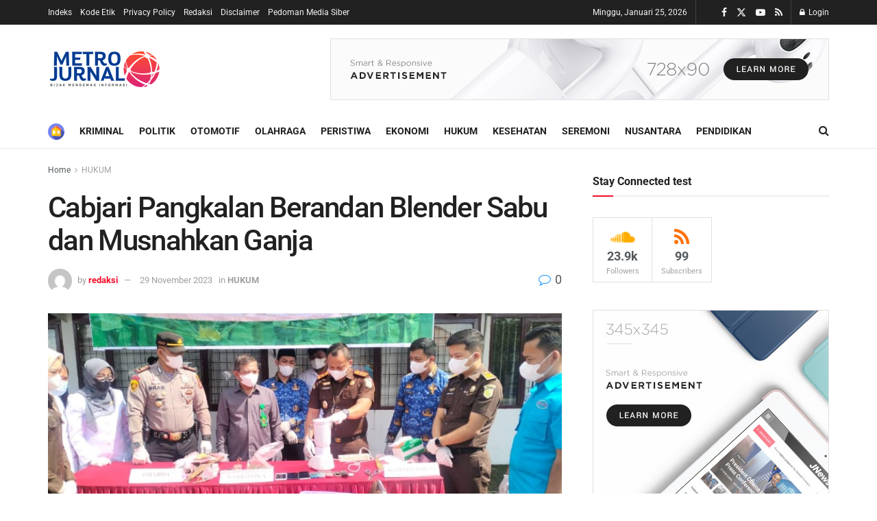

--- FILE ---
content_type: text/html; charset=UTF-8
request_url: https://metrojurnal.com/hukum/cabjari-pangkalan-berandan-blender-sabu-dan-musnahkan-ganja/
body_size: 20409
content:
<!doctype html>
<!--[if lt IE 7]> <html class="no-js lt-ie9 lt-ie8 lt-ie7" lang="id" prefix="og: http://ogp.me/ns# fb: http://ogp.me/ns/fb#"> <![endif]-->
<!--[if IE 7]>    <html class="no-js lt-ie9 lt-ie8" lang="id" prefix="og: http://ogp.me/ns# fb: http://ogp.me/ns/fb#"> <![endif]-->
<!--[if IE 8]>    <html class="no-js lt-ie9" lang="id" prefix="og: http://ogp.me/ns# fb: http://ogp.me/ns/fb#"> <![endif]-->
<!--[if IE 9]>    <html class="no-js lt-ie10" lang="id" prefix="og: http://ogp.me/ns# fb: http://ogp.me/ns/fb#"> <![endif]-->
<!--[if gt IE 8]><!--> <html class="no-js" lang="id" prefix="og: http://ogp.me/ns# fb: http://ogp.me/ns/fb#"> <!--<![endif]-->
<head>
    <meta http-equiv="Content-Type" content="text/html; charset=UTF-8" />
    <meta name='viewport' content='width=device-width, initial-scale=1, user-scalable=yes' />
    <link rel="profile" href="http://gmpg.org/xfn/11" />
    <link rel="pingback" href="https://metrojurnal.com/xmlrpc.php" />
    <title>Cabjari Pangkalan Berandan Blender Sabu dan Musnahkan Ganja &#8211; MetroJurnal.Com</title>
<meta name='robots' content='max-image-preview:large' />
<meta property="og:type" content="article">
<meta property="og:title" content="Cabjari Pangkalan Berandan Blender Sabu dan Musnahkan Ganja">
<meta property="og:site_name" content="MetroJurnal.Com">
<meta property="og:description" content="LANGKAT - Cabang Kejaksaan Negeri Langkat di Pangkalan Berandan memusnakan Barang Bukti (BB) yang sudah berkekuatan hukum lengkap (Inkracht) sebanyak">
<meta property="og:url" content="https://metrojurnal.com/hukum/cabjari-pangkalan-berandan-blender-sabu-dan-musnahkan-ganja/">
<meta property="og:locale" content="id_ID">
<meta property="og:image" content="https://metrojurnal.com/wp-content/uploads/2023/11/IMG-20231129-WA0038.jpg">
<meta property="og:image:height" content="318">
<meta property="og:image:width" content="717">
<meta property="article:published_time" content="2023-11-29T17:01:44+07:00">
<meta property="article:modified_time" content="2023-11-29T19:43:33+07:00">
<meta property="article:section" content="HUKUM">
<meta property="article:tag" content="Cabjari pangkalan berandan">
<meta name="twitter:card" content="summary_large_image">
<meta name="twitter:title" content="Cabjari Pangkalan Berandan Blender Sabu dan Musnahkan Ganja">
<meta name="twitter:description" content="LANGKAT - Cabang Kejaksaan Negeri Langkat di Pangkalan Berandan memusnakan Barang Bukti (BB) yang sudah berkekuatan hukum lengkap (Inkracht) sebanyak">
<meta name="twitter:url" content="https://metrojurnal.com/hukum/cabjari-pangkalan-berandan-blender-sabu-dan-musnahkan-ganja/">
<meta name="twitter:site" content="">
<meta name="twitter:image:src" content="https://metrojurnal.com/wp-content/uploads/2023/11/IMG-20231129-WA0038.jpg">
<meta name="twitter:image:width" content="717">
<meta name="twitter:image:height" content="318">
			<script type="text/javascript">
			  var jnews_ajax_url = '/?ajax-request=jnews'
			</script>
			<script type="text/javascript">;window.jnews=window.jnews||{},window.jnews.library=window.jnews.library||{},window.jnews.library=function(){"use strict";var e=this;e.win=window,e.doc=document,e.noop=function(){},e.globalBody=e.doc.getElementsByTagName("body")[0],e.globalBody=e.globalBody?e.globalBody:e.doc,e.win.jnewsDataStorage=e.win.jnewsDataStorage||{_storage:new WeakMap,put:function(e,t,n){this._storage.has(e)||this._storage.set(e,new Map),this._storage.get(e).set(t,n)},get:function(e,t){return this._storage.get(e).get(t)},has:function(e,t){return this._storage.has(e)&&this._storage.get(e).has(t)},remove:function(e,t){var n=this._storage.get(e).delete(t);return 0===!this._storage.get(e).size&&this._storage.delete(e),n}},e.windowWidth=function(){return e.win.innerWidth||e.docEl.clientWidth||e.globalBody.clientWidth},e.windowHeight=function(){return e.win.innerHeight||e.docEl.clientHeight||e.globalBody.clientHeight},e.requestAnimationFrame=e.win.requestAnimationFrame||e.win.webkitRequestAnimationFrame||e.win.mozRequestAnimationFrame||e.win.msRequestAnimationFrame||window.oRequestAnimationFrame||function(e){return setTimeout(e,1e3/60)},e.cancelAnimationFrame=e.win.cancelAnimationFrame||e.win.webkitCancelAnimationFrame||e.win.webkitCancelRequestAnimationFrame||e.win.mozCancelAnimationFrame||e.win.msCancelRequestAnimationFrame||e.win.oCancelRequestAnimationFrame||function(e){clearTimeout(e)},e.classListSupport="classList"in document.createElement("_"),e.hasClass=e.classListSupport?function(e,t){return e.classList.contains(t)}:function(e,t){return e.className.indexOf(t)>=0},e.addClass=e.classListSupport?function(t,n){e.hasClass(t,n)||t.classList.add(n)}:function(t,n){e.hasClass(t,n)||(t.className+=" "+n)},e.removeClass=e.classListSupport?function(t,n){e.hasClass(t,n)&&t.classList.remove(n)}:function(t,n){e.hasClass(t,n)&&(t.className=t.className.replace(n,""))},e.objKeys=function(e){var t=[];for(var n in e)Object.prototype.hasOwnProperty.call(e,n)&&t.push(n);return t},e.isObjectSame=function(e,t){var n=!0;return JSON.stringify(e)!==JSON.stringify(t)&&(n=!1),n},e.extend=function(){for(var e,t,n,o=arguments[0]||{},i=1,a=arguments.length;i<a;i++)if(null!==(e=arguments[i]))for(t in e)o!==(n=e[t])&&void 0!==n&&(o[t]=n);return o},e.dataStorage=e.win.jnewsDataStorage,e.isVisible=function(e){return 0!==e.offsetWidth&&0!==e.offsetHeight||e.getBoundingClientRect().length},e.getHeight=function(e){return e.offsetHeight||e.clientHeight||e.getBoundingClientRect().height},e.getWidth=function(e){return e.offsetWidth||e.clientWidth||e.getBoundingClientRect().width},e.supportsPassive=!1;try{var t=Object.defineProperty({},"passive",{get:function(){e.supportsPassive=!0}});"createEvent"in e.doc?e.win.addEventListener("test",null,t):"fireEvent"in e.doc&&e.win.attachEvent("test",null)}catch(e){}e.passiveOption=!!e.supportsPassive&&{passive:!0},e.setStorage=function(e,t){e="jnews-"+e;var n={expired:Math.floor(((new Date).getTime()+432e5)/1e3)};t=Object.assign(n,t);localStorage.setItem(e,JSON.stringify(t))},e.getStorage=function(e){e="jnews-"+e;var t=localStorage.getItem(e);return null!==t&&0<t.length?JSON.parse(localStorage.getItem(e)):{}},e.expiredStorage=function(){var t,n="jnews-";for(var o in localStorage)o.indexOf(n)>-1&&"undefined"!==(t=e.getStorage(o.replace(n,""))).expired&&t.expired<Math.floor((new Date).getTime()/1e3)&&localStorage.removeItem(o)},e.addEvents=function(t,n,o){for(var i in n){var a=["touchstart","touchmove"].indexOf(i)>=0&&!o&&e.passiveOption;"createEvent"in e.doc?t.addEventListener(i,n[i],a):"fireEvent"in e.doc&&t.attachEvent("on"+i,n[i])}},e.removeEvents=function(t,n){for(var o in n)"createEvent"in e.doc?t.removeEventListener(o,n[o]):"fireEvent"in e.doc&&t.detachEvent("on"+o,n[o])},e.triggerEvents=function(t,n,o){var i;o=o||{detail:null};return"createEvent"in e.doc?(!(i=e.doc.createEvent("CustomEvent")||new CustomEvent(n)).initCustomEvent||i.initCustomEvent(n,!0,!1,o),void t.dispatchEvent(i)):"fireEvent"in e.doc?((i=e.doc.createEventObject()).eventType=n,void t.fireEvent("on"+i.eventType,i)):void 0},e.getParents=function(t,n){void 0===n&&(n=e.doc);for(var o=[],i=t.parentNode,a=!1;!a;)if(i){var r=i;r.querySelectorAll(n).length?a=!0:(o.push(r),i=r.parentNode)}else o=[],a=!0;return o},e.forEach=function(e,t,n){for(var o=0,i=e.length;o<i;o++)t.call(n,e[o],o)},e.getText=function(e){return e.innerText||e.textContent},e.setText=function(e,t){var n="object"==typeof t?t.innerText||t.textContent:t;e.innerText&&(e.innerText=n),e.textContent&&(e.textContent=n)},e.httpBuildQuery=function(t){return e.objKeys(t).reduce(function t(n){var o=arguments.length>1&&void 0!==arguments[1]?arguments[1]:null;return function(i,a){var r=n[a];a=encodeURIComponent(a);var s=o?"".concat(o,"[").concat(a,"]"):a;return null==r||"function"==typeof r?(i.push("".concat(s,"=")),i):["number","boolean","string"].includes(typeof r)?(i.push("".concat(s,"=").concat(encodeURIComponent(r))),i):(i.push(e.objKeys(r).reduce(t(r,s),[]).join("&")),i)}}(t),[]).join("&")},e.get=function(t,n,o,i){return o="function"==typeof o?o:e.noop,e.ajax("GET",t,n,o,i)},e.post=function(t,n,o,i){return o="function"==typeof o?o:e.noop,e.ajax("POST",t,n,o,i)},e.ajax=function(t,n,o,i,a){var r=new XMLHttpRequest,s=n,c=e.httpBuildQuery(o);if(t=-1!=["GET","POST"].indexOf(t)?t:"GET",r.open(t,s+("GET"==t?"?"+c:""),!0),"POST"==t&&r.setRequestHeader("Content-type","application/x-www-form-urlencoded"),r.setRequestHeader("X-Requested-With","XMLHttpRequest"),r.onreadystatechange=function(){4===r.readyState&&200<=r.status&&300>r.status&&"function"==typeof i&&i.call(void 0,r.response)},void 0!==a&&!a){return{xhr:r,send:function(){r.send("POST"==t?c:null)}}}return r.send("POST"==t?c:null),{xhr:r}},e.scrollTo=function(t,n,o){function i(e,t,n){this.start=this.position(),this.change=e-this.start,this.currentTime=0,this.increment=20,this.duration=void 0===n?500:n,this.callback=t,this.finish=!1,this.animateScroll()}return Math.easeInOutQuad=function(e,t,n,o){return(e/=o/2)<1?n/2*e*e+t:-n/2*(--e*(e-2)-1)+t},i.prototype.stop=function(){this.finish=!0},i.prototype.move=function(t){e.doc.documentElement.scrollTop=t,e.globalBody.parentNode.scrollTop=t,e.globalBody.scrollTop=t},i.prototype.position=function(){return e.doc.documentElement.scrollTop||e.globalBody.parentNode.scrollTop||e.globalBody.scrollTop},i.prototype.animateScroll=function(){this.currentTime+=this.increment;var t=Math.easeInOutQuad(this.currentTime,this.start,this.change,this.duration);this.move(t),this.currentTime<this.duration&&!this.finish?e.requestAnimationFrame.call(e.win,this.animateScroll.bind(this)):this.callback&&"function"==typeof this.callback&&this.callback()},new i(t,n,o)},e.unwrap=function(t){var n,o=t;e.forEach(t,(function(e,t){n?n+=e:n=e})),o.replaceWith(n)},e.performance={start:function(e){performance.mark(e+"Start")},stop:function(e){performance.mark(e+"End"),performance.measure(e,e+"Start",e+"End")}},e.fps=function(){var t=0,n=0,o=0;!function(){var i=t=0,a=0,r=0,s=document.getElementById("fpsTable"),c=function(t){void 0===document.getElementsByTagName("body")[0]?e.requestAnimationFrame.call(e.win,(function(){c(t)})):document.getElementsByTagName("body")[0].appendChild(t)};null===s&&((s=document.createElement("div")).style.position="fixed",s.style.top="120px",s.style.left="10px",s.style.width="100px",s.style.height="20px",s.style.border="1px solid black",s.style.fontSize="11px",s.style.zIndex="100000",s.style.backgroundColor="white",s.id="fpsTable",c(s));var l=function(){o++,n=Date.now(),(a=(o/(r=(n-t)/1e3)).toPrecision(2))!=i&&(i=a,s.innerHTML=i+"fps"),1<r&&(t=n,o=0),e.requestAnimationFrame.call(e.win,l)};l()}()},e.instr=function(e,t){for(var n=0;n<t.length;n++)if(-1!==e.toLowerCase().indexOf(t[n].toLowerCase()))return!0},e.winLoad=function(t,n){function o(o){if("complete"===e.doc.readyState||"interactive"===e.doc.readyState)return!o||n?setTimeout(t,n||1):t(o),1}o()||e.addEvents(e.win,{load:o})},e.docReady=function(t,n){function o(o){if("complete"===e.doc.readyState||"interactive"===e.doc.readyState)return!o||n?setTimeout(t,n||1):t(o),1}o()||e.addEvents(e.doc,{DOMContentLoaded:o})},e.fireOnce=function(){e.docReady((function(){e.assets=e.assets||[],e.assets.length&&(e.boot(),e.load_assets())}),50)},e.boot=function(){e.length&&e.doc.querySelectorAll("style[media]").forEach((function(e){"not all"==e.getAttribute("media")&&e.removeAttribute("media")}))},e.create_js=function(t,n){var o=e.doc.createElement("script");switch(o.setAttribute("src",t),n){case"defer":o.setAttribute("defer",!0);break;case"async":o.setAttribute("async",!0);break;case"deferasync":o.setAttribute("defer",!0),o.setAttribute("async",!0)}e.globalBody.appendChild(o)},e.load_assets=function(){"object"==typeof e.assets&&e.forEach(e.assets.slice(0),(function(t,n){var o="";t.defer&&(o+="defer"),t.async&&(o+="async"),e.create_js(t.url,o);var i=e.assets.indexOf(t);i>-1&&e.assets.splice(i,1)})),e.assets=jnewsoption.au_scripts=window.jnewsads=[]},e.setCookie=function(e,t,n){var o="";if(n){var i=new Date;i.setTime(i.getTime()+24*n*60*60*1e3),o="; expires="+i.toUTCString()}document.cookie=e+"="+(t||"")+o+"; path=/"},e.getCookie=function(e){for(var t=e+"=",n=document.cookie.split(";"),o=0;o<n.length;o++){for(var i=n[o];" "==i.charAt(0);)i=i.substring(1,i.length);if(0==i.indexOf(t))return i.substring(t.length,i.length)}return null},e.eraseCookie=function(e){document.cookie=e+"=; Path=/; Expires=Thu, 01 Jan 1970 00:00:01 GMT;"},e.docReady((function(){e.globalBody=e.globalBody==e.doc?e.doc.getElementsByTagName("body")[0]:e.globalBody,e.globalBody=e.globalBody?e.globalBody:e.doc})),e.winLoad((function(){e.winLoad((function(){var t=!1;if(void 0!==window.jnewsadmin)if(void 0!==window.file_version_checker){var n=e.objKeys(window.file_version_checker);n.length?n.forEach((function(e){t||"10.0.4"===window.file_version_checker[e]||(t=!0)})):t=!0}else t=!0;t&&(window.jnewsHelper.getMessage(),window.jnewsHelper.getNotice())}),2500)}))},window.jnews.library=new window.jnews.library;</script><script type="module">;/*! instant.page v5.1.1 - (C) 2019-2020 Alexandre Dieulot - https://instant.page/license */
let t,e;const n=new Set,o=document.createElement("link"),i=o.relList&&o.relList.supports&&o.relList.supports("prefetch")&&window.IntersectionObserver&&"isIntersecting"in IntersectionObserverEntry.prototype,s="instantAllowQueryString"in document.body.dataset,a="instantAllowExternalLinks"in document.body.dataset,r="instantWhitelist"in document.body.dataset,c="instantMousedownShortcut"in document.body.dataset,d=1111;let l=65,u=!1,f=!1,m=!1;if("instantIntensity"in document.body.dataset){const t=document.body.dataset.instantIntensity;if("mousedown"==t.substr(0,9))u=!0,"mousedown-only"==t&&(f=!0);else if("viewport"==t.substr(0,8))navigator.connection&&(navigator.connection.saveData||navigator.connection.effectiveType&&navigator.connection.effectiveType.includes("2g"))||("viewport"==t?document.documentElement.clientWidth*document.documentElement.clientHeight<45e4&&(m=!0):"viewport-all"==t&&(m=!0));else{const e=parseInt(t);isNaN(e)||(l=e)}}if(i){const n={capture:!0,passive:!0};if(f||document.addEventListener("touchstart",(function(t){e=performance.now();const n=t.target.closest("a");h(n)&&v(n.href)}),n),u?c||document.addEventListener("mousedown",(function(t){const e=t.target.closest("a");h(e)&&v(e.href)}),n):document.addEventListener("mouseover",(function(n){if(performance.now()-e<d)return;if(!("closest"in n.target))return;const o=n.target.closest("a");h(o)&&(o.addEventListener("mouseout",p,{passive:!0}),t=setTimeout((()=>{v(o.href),t=void 0}),l))}),n),c&&document.addEventListener("mousedown",(function(t){if(performance.now()-e<d)return;const n=t.target.closest("a");if(t.which>1||t.metaKey||t.ctrlKey)return;if(!n)return;n.addEventListener("click",(function(t){1337!=t.detail&&t.preventDefault()}),{capture:!0,passive:!1,once:!0});const o=new MouseEvent("click",{view:window,bubbles:!0,cancelable:!1,detail:1337});n.dispatchEvent(o)}),n),m){let t;(t=window.requestIdleCallback?t=>{requestIdleCallback(t,{timeout:1500})}:t=>{t()})((()=>{const t=new IntersectionObserver((e=>{e.forEach((e=>{if(e.isIntersecting){const n=e.target;t.unobserve(n),v(n.href)}}))}));document.querySelectorAll("a").forEach((e=>{h(e)&&t.observe(e)}))}))}}function p(e){e.relatedTarget&&e.target.closest("a")==e.relatedTarget.closest("a")||t&&(clearTimeout(t),t=void 0)}function h(t){if(t&&t.href&&(!r||"instant"in t.dataset)&&(a||t.origin==location.origin||"instant"in t.dataset)&&["http:","https:"].includes(t.protocol)&&("http:"!=t.protocol||"https:"!=location.protocol)&&(s||!t.search||"instant"in t.dataset)&&!(t.hash&&t.pathname+t.search==location.pathname+location.search||"noInstant"in t.dataset))return!0}function v(t){if(n.has(t))return;const e=document.createElement("link");e.rel="prefetch",e.href=t,document.head.appendChild(e),n.add(t)}</script><link rel="amphtml" href="https://metrojurnal.com/hukum/cabjari-pangkalan-berandan-blender-sabu-dan-musnahkan-ganja/amp/" /><meta name="generator" content="AMP for WP 1.1.11"/><link rel='dns-prefetch' href='//fonts.googleapis.com' />
<link rel='dns-prefetch' href='//www.googletagmanager.com' />
<link rel='preconnect' href='https://fonts.gstatic.com' />
<link rel="alternate" type="application/rss+xml" title="MetroJurnal.Com &raquo; Feed" href="https://metrojurnal.com/feed/" />
<link rel="alternate" type="application/rss+xml" title="MetroJurnal.Com &raquo; Umpan Komentar" href="https://metrojurnal.com/comments/feed/" />
<link rel="alternate" title="oEmbed (JSON)" type="application/json+oembed" href="https://metrojurnal.com/wp-json/oembed/1.0/embed?url=https%3A%2F%2Fmetrojurnal.com%2Fhukum%2Fcabjari-pangkalan-berandan-blender-sabu-dan-musnahkan-ganja%2F" />
<link rel="alternate" title="oEmbed (XML)" type="text/xml+oembed" href="https://metrojurnal.com/wp-json/oembed/1.0/embed?url=https%3A%2F%2Fmetrojurnal.com%2Fhukum%2Fcabjari-pangkalan-berandan-blender-sabu-dan-musnahkan-ganja%2F&#038;format=xml" />

<link data-optimized="2" rel="stylesheet" href="https://metrojurnal.com/wp-content/litespeed/css/1/525d2a466d18aab72be8a1342a59dd16.css?ver=099f7" />



















<script type="text/javascript" src="https://metrojurnal.com/wp-includes/js/jquery/jquery.min.js?ver=3.7.1" id="jquery-core-js"></script>
<script type="text/javascript" src="https://metrojurnal.com/wp-includes/js/jquery/jquery-migrate.min.js?ver=3.4.1" id="jquery-migrate-js"></script>
<script></script><link rel="https://api.w.org/" href="https://metrojurnal.com/wp-json/" /><link rel="alternate" title="JSON" type="application/json" href="https://metrojurnal.com/wp-json/wp/v2/posts/4373" /><link rel="EditURI" type="application/rsd+xml" title="RSD" href="https://metrojurnal.com/xmlrpc.php?rsd" />
<meta name="generator" content="WordPress 6.9" />
<link rel="canonical" href="https://metrojurnal.com/hukum/cabjari-pangkalan-berandan-blender-sabu-dan-musnahkan-ganja/" />
<link rel='shortlink' href='https://metrojurnal.com/?p=4373' />
<meta name="generator" content="Site Kit by Google 1.170.0" /><meta name="google-site-verification" content="0rqNTvIYfaRgCCHlSkOEg8domqOpjOzpOEYozLmUC4Y" /><meta name="generator" content="Elementor 3.34.2; features: e_font_icon_svg, additional_custom_breakpoints; settings: css_print_method-external, google_font-enabled, font_display-swap">
			
			<meta name="generator" content="Powered by WPBakery Page Builder - drag and drop page builder for WordPress."/>
<script type='application/ld+json'>{"@context":"http:\/\/schema.org","@type":"Organization","@id":"https:\/\/metrojurnal.com\/#organization","url":"https:\/\/metrojurnal.com\/","name":"","logo":{"@type":"ImageObject","url":""},"sameAs":["http:\/\/facebook.com","http:\/\/twitter.com","https:\/\/plus.google.com\/+Jegtheme","http:\/\/youtube.com","http:\/\/jnews.jegtheme.com\/default\/feed\/"]}</script>
<script type='application/ld+json'>{"@context":"http:\/\/schema.org","@type":"WebSite","@id":"https:\/\/metrojurnal.com\/#website","url":"https:\/\/metrojurnal.com\/","name":"","potentialAction":{"@type":"SearchAction","target":"https:\/\/metrojurnal.com\/?s={search_term_string}","query-input":"required name=search_term_string"}}</script>
<link rel="icon" href="https://metrojurnal.com/wp-content/uploads/2026/01/favicon-75x75.png" sizes="32x32" />
<link rel="icon" href="https://metrojurnal.com/wp-content/uploads/2026/01/favicon-350x350.png" sizes="192x192" />
<link rel="apple-touch-icon" href="https://metrojurnal.com/wp-content/uploads/2026/01/favicon-350x350.png" />
<meta name="msapplication-TileImage" content="https://metrojurnal.com/wp-content/uploads/2026/01/favicon-350x350.png" />
<noscript><style> .wpb_animate_when_almost_visible { opacity: 1; }</style></noscript>
    <!-- START - Open Graph and Twitter Card Tags 3.3.8 -->
     <!-- Facebook Open Graph -->
      <meta property="og:locale" content="id_ID"/>
      <meta property="og:site_name" content="MetroJurnal.Com"/>
      <meta property="og:title" content="Cabjari Pangkalan Berandan Blender Sabu dan Musnahkan Ganja"/>
      <meta property="og:url" content="https://metrojurnal.com/hukum/cabjari-pangkalan-berandan-blender-sabu-dan-musnahkan-ganja/"/>
      <meta property="og:type" content="article"/>
      <meta property="og:description" content="LANGKAT   - Cabang Kejaksaan Negeri Langkat di Pangkalan Berandan memusnakan Barang Bukti (BB) yang sudah berkekuatan hukum lengkap (Inkracht) sebanyak 69 kasus, Rabu (29/11/2023).

Kapolres Langkat AKBP Faisal Rahmat HS, SIK, SH, MH melalui Kasi Humas Iptu Rajendra Kusuma mengatakan, pemusnajan b"/>
      <meta property="og:image" content="https://metrojurnal.com/wp-content/uploads/2023/11/IMG-20231129-WA0038.jpg"/>
      <meta property="og:image:url" content="https://metrojurnal.com/wp-content/uploads/2023/11/IMG-20231129-WA0038.jpg"/>
      <meta property="og:image:secure_url" content="https://metrojurnal.com/wp-content/uploads/2023/11/IMG-20231129-WA0038.jpg"/>
      <meta property="article:published_time" content="2023-11-29T17:01:44+07:00"/>
      <meta property="article:modified_time" content="2023-11-29T19:43:33+07:00" />
      <meta property="og:updated_time" content="2023-11-29T19:43:33+07:00" />
      <meta property="article:section" content="HUKUM"/>
     <!-- Google+ / Schema.org -->
      <meta itemprop="name" content="Cabjari Pangkalan Berandan Blender Sabu dan Musnahkan Ganja"/>
      <meta itemprop="headline" content="Cabjari Pangkalan Berandan Blender Sabu dan Musnahkan Ganja"/>
      <meta itemprop="description" content="LANGKAT   - Cabang Kejaksaan Negeri Langkat di Pangkalan Berandan memusnakan Barang Bukti (BB) yang sudah berkekuatan hukum lengkap (Inkracht) sebanyak 69 kasus, Rabu (29/11/2023).

Kapolres Langkat AKBP Faisal Rahmat HS, SIK, SH, MH melalui Kasi Humas Iptu Rajendra Kusuma mengatakan, pemusnajan b"/>
      <meta itemprop="image" content="https://metrojurnal.com/wp-content/uploads/2023/11/IMG-20231129-WA0038.jpg"/>
      <meta itemprop="datePublished" content="2023-11-29"/>
      <meta itemprop="dateModified" content="2023-11-29T19:43:33+07:00" />
      <meta itemprop="author" content="redaksi"/>
      <!--<meta itemprop="publisher" content="MetroJurnal.Com"/>--> <!-- To solve: The attribute publisher.itemtype has an invalid value. -->
     <!-- Twitter Cards -->
      <meta name="twitter:title" content="Cabjari Pangkalan Berandan Blender Sabu dan Musnahkan Ganja"/>
      <meta name="twitter:url" content="https://metrojurnal.com/hukum/cabjari-pangkalan-berandan-blender-sabu-dan-musnahkan-ganja/"/>
      <meta name="twitter:description" content="LANGKAT   - Cabang Kejaksaan Negeri Langkat di Pangkalan Berandan memusnakan Barang Bukti (BB) yang sudah berkekuatan hukum lengkap (Inkracht) sebanyak 69 kasus, Rabu (29/11/2023).

Kapolres Langkat AKBP Faisal Rahmat HS, SIK, SH, MH melalui Kasi Humas Iptu Rajendra Kusuma mengatakan, pemusnajan b"/>
      <meta name="twitter:image" content="https://metrojurnal.com/wp-content/uploads/2023/11/IMG-20231129-WA0038.jpg"/>
      <meta name="twitter:card" content="summary_large_image"/>
     <!-- SEO -->
     <!-- Misc. tags -->
     <!-- is_singular -->
    <!-- END - Open Graph and Twitter Card Tags 3.3.8 -->
        
    </head>
<body class="wp-singular post-template-default single single-post postid-4373 single-format-standard wp-custom-logo wp-embed-responsive wp-theme-jnews113 ally-default jeg_toggle_light jeg_single_tpl_1 jnews jsc_normal wpb-js-composer js-comp-ver-8.5 vc_responsive elementor-default elementor-kit-9367">

    
    
    <div class="jeg_ad jeg_ad_top jnews_header_top_ads">
        <div class='ads-wrapper  '></div>    </div>

    <!-- The Main Wrapper
    ============================================= -->
    <div class="jeg_viewport">

        
        <div class="jeg_header_wrapper">
            <div class="jeg_header_instagram_wrapper">
    </div>

<!-- HEADER -->
<div class="jeg_header normal">
    <div class="jeg_topbar jeg_container jeg_navbar_wrapper dark">
    <div class="container">
        <div class="jeg_nav_row">
            
                <div class="jeg_nav_col jeg_nav_left  jeg_nav_grow">
                    <div class="item_wrap jeg_nav_alignleft">
                        <div class="jeg_nav_item">
	<ul class="jeg_menu jeg_top_menu"><li id="menu-item-69394" class="menu-item menu-item-type-post_type menu-item-object-page menu-item-69394"><a href="https://metrojurnal.com/indeks/">Indeks</a></li>
<li id="menu-item-69388" class="menu-item menu-item-type-post_type menu-item-object-page menu-item-69388"><a href="https://metrojurnal.com/kode-etik/">Kode Etik</a></li>
<li id="menu-item-69399" class="menu-item menu-item-type-post_type menu-item-object-page menu-item-69399"><a href="https://metrojurnal.com/privacy-policy/">Privacy Policy</a></li>
<li id="menu-item-69392" class="menu-item menu-item-type-custom menu-item-object-custom menu-item-69392"><a href="#">Redaksi</a></li>
<li id="menu-item-69389" class="menu-item menu-item-type-post_type menu-item-object-page menu-item-69389"><a href="https://metrojurnal.com/disclaimer-2/">Disclaimer</a></li>
<li id="menu-item-69387" class="menu-item menu-item-type-post_type menu-item-object-page menu-item-69387"><a href="https://metrojurnal.com/pedoman-media-siber/">Pedoman Media Siber</a></li>
</ul></div>                    </div>
                </div>

                
                <div class="jeg_nav_col jeg_nav_center  jeg_nav_normal">
                    <div class="item_wrap jeg_nav_aligncenter">
                                            </div>
                </div>

                
                <div class="jeg_nav_col jeg_nav_right  jeg_nav_normal">
                    <div class="item_wrap jeg_nav_alignright">
                        <div class="jeg_nav_item jeg_top_date">
    Minggu, Januari 25, 2026</div><div class="jeg_nav_item jnews_header_topbar_weather">
    </div>			<div
				class="jeg_nav_item socials_widget jeg_social_icon_block nobg">
				<a href="http://facebook.com" target='_blank' rel='external noopener nofollow' class="jeg_facebook"><i class="fa fa-facebook"></i> </a><a href="http://twitter.com" target='_blank' rel='external noopener nofollow' class="jeg_twitter"><i class="fa fa-twitter"><span class="jeg-icon icon-twitter"><svg xmlns="http://www.w3.org/2000/svg" height="1em" viewBox="0 0 512 512"><!--! Font Awesome Free 6.4.2 by @fontawesome - https://fontawesome.com License - https://fontawesome.com/license (Commercial License) Copyright 2023 Fonticons, Inc. --><path d="M389.2 48h70.6L305.6 224.2 487 464H345L233.7 318.6 106.5 464H35.8L200.7 275.5 26.8 48H172.4L272.9 180.9 389.2 48zM364.4 421.8h39.1L151.1 88h-42L364.4 421.8z"/></svg></span></i> </a><a href="http://youtube.com" target='_blank' rel='external noopener nofollow' class="jeg_youtube"><i class="fa fa-youtube-play"></i> </a><a href="http://jnews.jegtheme.com/default/feed/" target='_blank' rel='external noopener nofollow' class="jeg_rss"><i class="fa fa-rss"></i> </a>			</div>
			<div class="jeg_nav_item jeg_nav_account">
    <ul class="jeg_accountlink jeg_menu">
        <li><a href="#jeg_loginform" class="jeg_popuplink"><i class="fa fa-lock"></i> Login</a></li>    </ul>
</div>                    </div>
                </div>

                        </div>
    </div>
</div><!-- /.jeg_container --><div class="jeg_midbar jeg_container jeg_navbar_wrapper normal">
    <div class="container">
        <div class="jeg_nav_row">
            
                <div class="jeg_nav_col jeg_nav_left jeg_nav_normal">
                    <div class="item_wrap jeg_nav_alignleft">
                        <div class="jeg_nav_item jeg_logo jeg_desktop_logo">
			<div class="site-title">
			<a href="https://metrojurnal.com/" style="padding: 0 0 0 0;">
				<img class='jeg_logo_img' src="https://metrojurnal.com/wp-content/uploads/2023/12/logo-metrojurnal-330px.png" srcset="https://metrojurnal.com/wp-content/uploads/2023/12/logo-metrojurnal-330px.png 1x, https://metrojurnal.com/wp-content/uploads/2023/12/logo-metrojurnal-330px.png 2x" alt="MetroJurnal.Com"data-light-src="https://metrojurnal.com/wp-content/uploads/2023/12/logo-metrojurnal-330px.png" data-light-srcset="https://metrojurnal.com/wp-content/uploads/2023/12/logo-metrojurnal-330px.png 1x, https://metrojurnal.com/wp-content/uploads/2023/12/logo-metrojurnal-330px.png 2x" data-dark-src="https://metrojurnal.com/wp-content/uploads/2023/10/amp-logo-metrojurnal.png" data-dark-srcset="https://metrojurnal.com/wp-content/uploads/2023/10/amp-logo-metrojurnal.png 1x, https://metrojurnal.com/wp-content/uploads/2023/10/amp-logo-metrojurnal.png 2x">			</a>
		</div>
	</div>
                    </div>
                </div>

                
                <div class="jeg_nav_col jeg_nav_center jeg_nav_normal">
                    <div class="item_wrap jeg_nav_aligncenter">
                                            </div>
                </div>

                
                <div class="jeg_nav_col jeg_nav_right jeg_nav_grow">
                    <div class="item_wrap jeg_nav_alignright">
                        <div class="jeg_nav_item jeg_ad jeg_ad_top jnews_header_ads">
    <div class='ads-wrapper  '><a href='#' rel="noopener" class='adlink ads_image '>
                                    <img src='https://metrojurnal.com/wp-content/themes/jnews113/assets/img/jeg-empty.png' class='lazyload' data-src='https://metrojurnal.com/wp-content/uploads/2026/01/ad_728x90.png' alt='Advertisement' data-pin-no-hover="true">
                                </a></div></div>                    </div>
                </div>

                        </div>
    </div>
</div><div class="jeg_bottombar jeg_navbar jeg_container jeg_navbar_wrapper jeg_navbar_normal jeg_navbar_normal">
    <div class="container">
        <div class="jeg_nav_row">
            
                <div class="jeg_nav_col jeg_nav_left jeg_nav_grow">
                    <div class="item_wrap jeg_nav_alignleft">
                        <div class="jeg_nav_item jeg_main_menu_wrapper">
<div class="jeg_mainmenu_wrap"><ul class="jeg_menu jeg_main_menu jeg_menu_style_1" data-animation="animate"><li id="menu-item-180" class="menu-item menu-item-type-custom menu-item-object-custom menu-item-180 bgnav" data-item-row="default" ><a href="https://preview.bostheme.com/wpberita/"><img width="24" height="24" src="https://metrojurnal.com/wp-content/uploads/2021/02/house-min.png" class="_mi _image" alt="House Min" aria-hidden="true" decoding="async" /><span class="visuallyhidden">Home</span></a></li>
<li id="menu-item-69384" class="menu-item menu-item-type-taxonomy menu-item-object-category menu-item-69384 bgnav" data-item-row="default" ><a title="Kriminal" href="https://metrojurnal.com/./kriminal/">KRIMINAL</a></li>
<li id="menu-item-69385" class="menu-item menu-item-type-taxonomy menu-item-object-category menu-item-69385 bgnav" data-item-row="default" ><a title="Politik" href="https://metrojurnal.com/./politik/">POLITIK</a></li>
<li id="menu-item-69386" class="menu-item menu-item-type-taxonomy menu-item-object-category menu-item-69386 bgnav" data-item-row="default" ><a title="Otomotif" href="https://metrojurnal.com/./otomotif/">OTOMOTIF</a></li>
<li id="menu-item-69393" class="menu-item menu-item-type-taxonomy menu-item-object-category menu-item-69393 bgnav" data-item-row="default" ><a href="https://metrojurnal.com/./olahraga/">Olahraga</a></li>
<li id="menu-item-69640" class="menu-item menu-item-type-taxonomy menu-item-object-category menu-item-69640 bgnav" data-item-row="default" ><a href="https://metrojurnal.com/./peristiwa/">PERISTIWA</a></li>
<li id="menu-item-69641" class="menu-item menu-item-type-taxonomy menu-item-object-category menu-item-69641 bgnav" data-item-row="default" ><a href="https://metrojurnal.com/./ekonomi-dan-bisnis/">EKONOMI</a></li>
<li id="menu-item-69642" class="menu-item menu-item-type-taxonomy menu-item-object-category current-post-ancestor current-menu-parent current-post-parent menu-item-69642 bgnav" data-item-row="default" ><a href="https://metrojurnal.com/./hukum/">HUKUM</a></li>
<li id="menu-item-69643" class="menu-item menu-item-type-taxonomy menu-item-object-category menu-item-69643 bgnav" data-item-row="default" ><a href="https://metrojurnal.com/./kesehatan/">KESEHATAN</a></li>
<li id="menu-item-69644" class="menu-item menu-item-type-taxonomy menu-item-object-category menu-item-69644 bgnav" data-item-row="default" ><a href="https://metrojurnal.com/./advetorial/">SEREMONI</a></li>
<li id="menu-item-69645" class="menu-item menu-item-type-taxonomy menu-item-object-category menu-item-69645 bgnav" data-item-row="default" ><a href="https://metrojurnal.com/./nusantara/">NUSANTARA</a></li>
<li id="menu-item-69646" class="menu-item menu-item-type-taxonomy menu-item-object-category menu-item-69646 bgnav" data-item-row="default" ><a href="https://metrojurnal.com/./edukasi/">PENDIDIKAN</a></li>
</ul></div></div>
                    </div>
                </div>

                
                <div class="jeg_nav_col jeg_nav_center jeg_nav_normal">
                    <div class="item_wrap jeg_nav_aligncenter">
                                            </div>
                </div>

                
                <div class="jeg_nav_col jeg_nav_right jeg_nav_normal">
                    <div class="item_wrap jeg_nav_alignright">
                        <!-- Search Icon -->
<div class="jeg_nav_item jeg_search_wrapper search_icon jeg_search_popup_expand">
    <a href="#" class="jeg_search_toggle"><i class="fa fa-search"></i></a>
    <form action="https://metrojurnal.com/" method="get" class="jeg_search_form" target="_top">
    <input name="s" class="jeg_search_input" placeholder="Search..." type="text" value="" autocomplete="off">
    <button aria-label="Search Button" type="submit" class="jeg_search_button btn"><i class="fa fa-search"></i></button>
</form>
<!-- jeg_search_hide with_result no_result -->
<div class="jeg_search_result jeg_search_hide with_result">
    <div class="search-result-wrapper">
    </div>
    <div class="search-link search-noresult">
        No Result    </div>
    <div class="search-link search-all-button">
        <i class="fa fa-search"></i> View All Result    </div>
</div></div>                    </div>
                </div>

                        </div>
    </div>
</div></div><!-- /.jeg_header -->        </div>

        <div class="jeg_header_sticky">
            <div class="sticky_blankspace"></div>
<div class="jeg_header normal">
    <div class="jeg_container">
        <div data-mode="scroll" class="jeg_stickybar jeg_navbar jeg_navbar_wrapper jeg_navbar_normal jeg_navbar_normal">
            <div class="container">
    <div class="jeg_nav_row">
        
            <div class="jeg_nav_col jeg_nav_left jeg_nav_grow">
                <div class="item_wrap jeg_nav_alignleft">
                    <div class="jeg_nav_item jeg_main_menu_wrapper">
<div class="jeg_mainmenu_wrap"><ul class="jeg_menu jeg_main_menu jeg_menu_style_1" data-animation="animate"><li id="menu-item-180" class="menu-item menu-item-type-custom menu-item-object-custom menu-item-180 bgnav" data-item-row="default" ><a href="https://preview.bostheme.com/wpberita/"><img width="24" height="24" src="https://metrojurnal.com/wp-content/uploads/2021/02/house-min.png" class="_mi _image" alt="House Min" aria-hidden="true" decoding="async" /><span class="visuallyhidden">Home</span></a></li>
<li id="menu-item-69384" class="menu-item menu-item-type-taxonomy menu-item-object-category menu-item-69384 bgnav" data-item-row="default" ><a title="Kriminal" href="https://metrojurnal.com/./kriminal/">KRIMINAL</a></li>
<li id="menu-item-69385" class="menu-item menu-item-type-taxonomy menu-item-object-category menu-item-69385 bgnav" data-item-row="default" ><a title="Politik" href="https://metrojurnal.com/./politik/">POLITIK</a></li>
<li id="menu-item-69386" class="menu-item menu-item-type-taxonomy menu-item-object-category menu-item-69386 bgnav" data-item-row="default" ><a title="Otomotif" href="https://metrojurnal.com/./otomotif/">OTOMOTIF</a></li>
<li id="menu-item-69393" class="menu-item menu-item-type-taxonomy menu-item-object-category menu-item-69393 bgnav" data-item-row="default" ><a href="https://metrojurnal.com/./olahraga/">Olahraga</a></li>
<li id="menu-item-69640" class="menu-item menu-item-type-taxonomy menu-item-object-category menu-item-69640 bgnav" data-item-row="default" ><a href="https://metrojurnal.com/./peristiwa/">PERISTIWA</a></li>
<li id="menu-item-69641" class="menu-item menu-item-type-taxonomy menu-item-object-category menu-item-69641 bgnav" data-item-row="default" ><a href="https://metrojurnal.com/./ekonomi-dan-bisnis/">EKONOMI</a></li>
<li id="menu-item-69642" class="menu-item menu-item-type-taxonomy menu-item-object-category current-post-ancestor current-menu-parent current-post-parent menu-item-69642 bgnav" data-item-row="default" ><a href="https://metrojurnal.com/./hukum/">HUKUM</a></li>
<li id="menu-item-69643" class="menu-item menu-item-type-taxonomy menu-item-object-category menu-item-69643 bgnav" data-item-row="default" ><a href="https://metrojurnal.com/./kesehatan/">KESEHATAN</a></li>
<li id="menu-item-69644" class="menu-item menu-item-type-taxonomy menu-item-object-category menu-item-69644 bgnav" data-item-row="default" ><a href="https://metrojurnal.com/./advetorial/">SEREMONI</a></li>
<li id="menu-item-69645" class="menu-item menu-item-type-taxonomy menu-item-object-category menu-item-69645 bgnav" data-item-row="default" ><a href="https://metrojurnal.com/./nusantara/">NUSANTARA</a></li>
<li id="menu-item-69646" class="menu-item menu-item-type-taxonomy menu-item-object-category menu-item-69646 bgnav" data-item-row="default" ><a href="https://metrojurnal.com/./edukasi/">PENDIDIKAN</a></li>
</ul></div></div>
                </div>
            </div>

            
            <div class="jeg_nav_col jeg_nav_center jeg_nav_normal">
                <div class="item_wrap jeg_nav_aligncenter">
                                    </div>
            </div>

            
            <div class="jeg_nav_col jeg_nav_right jeg_nav_normal">
                <div class="item_wrap jeg_nav_alignright">
                    <!-- Search Icon -->
<div class="jeg_nav_item jeg_search_wrapper search_icon jeg_search_popup_expand">
    <a href="#" class="jeg_search_toggle"><i class="fa fa-search"></i></a>
    <form action="https://metrojurnal.com/" method="get" class="jeg_search_form" target="_top">
    <input name="s" class="jeg_search_input" placeholder="Search..." type="text" value="" autocomplete="off">
    <button aria-label="Search Button" type="submit" class="jeg_search_button btn"><i class="fa fa-search"></i></button>
</form>
<!-- jeg_search_hide with_result no_result -->
<div class="jeg_search_result jeg_search_hide with_result">
    <div class="search-result-wrapper">
    </div>
    <div class="search-link search-noresult">
        No Result    </div>
    <div class="search-link search-all-button">
        <i class="fa fa-search"></i> View All Result    </div>
</div></div>                </div>
            </div>

                </div>
</div>        </div>
    </div>
</div>
        </div>

        <div class="jeg_navbar_mobile_wrapper">
            <div class="jeg_navbar_mobile" data-mode="scroll">
    <div class="jeg_mobile_bottombar jeg_mobile_midbar jeg_container dark">
    <div class="container">
        <div class="jeg_nav_row">
            
                <div class="jeg_nav_col jeg_nav_left jeg_nav_normal">
                    <div class="item_wrap jeg_nav_alignleft">
                        <div class="jeg_nav_item">
    <a href="#" class="toggle_btn jeg_mobile_toggle"><i class="fa fa-bars"></i></a>
</div>                    </div>
                </div>

                
                <div class="jeg_nav_col jeg_nav_center jeg_nav_grow">
                    <div class="item_wrap jeg_nav_aligncenter">
                        <div class="jeg_nav_item jeg_mobile_logo">
			<div class="site-title">
	    	<a href="https://metrojurnal.com/">
		        <img class='jeg_logo_img' src="https://metrojurnal.com/wp-content/uploads/2023/10/amp-logo-metrojurnal.png" srcset="https://metrojurnal.com/wp-content/uploads/2023/10/amp-logo-metrojurnal.png 1x, https://metrojurnal.com/wp-content/uploads/2023/10/amp-logo-metrojurnal.png 2x" alt="MetroJurnal.Com"data-light-src="https://metrojurnal.com/wp-content/uploads/2023/10/amp-logo-metrojurnal.png" data-light-srcset="https://metrojurnal.com/wp-content/uploads/2023/10/amp-logo-metrojurnal.png 1x, https://metrojurnal.com/wp-content/uploads/2023/10/amp-logo-metrojurnal.png 2x" data-dark-src="https://metrojurnal.com/wp-content/uploads/2023/10/amp-logo-metrojurnal.png" data-dark-srcset="https://metrojurnal.com/wp-content/uploads/2023/10/amp-logo-metrojurnal.png 1x, https://metrojurnal.com/wp-content/uploads/2023/10/amp-logo-metrojurnal.png 2x">		    </a>
	    </div>
	</div>                    </div>
                </div>

                
                <div class="jeg_nav_col jeg_nav_right jeg_nav_normal">
                    <div class="item_wrap jeg_nav_alignright">
                        <div class="jeg_nav_item jeg_search_wrapper jeg_search_popup_expand">
    <a href="#" class="jeg_search_toggle"><i class="fa fa-search"></i></a>
	<form action="https://metrojurnal.com/" method="get" class="jeg_search_form" target="_top">
    <input name="s" class="jeg_search_input" placeholder="Search..." type="text" value="" autocomplete="off">
    <button aria-label="Search Button" type="submit" class="jeg_search_button btn"><i class="fa fa-search"></i></button>
</form>
<!-- jeg_search_hide with_result no_result -->
<div class="jeg_search_result jeg_search_hide with_result">
    <div class="search-result-wrapper">
    </div>
    <div class="search-link search-noresult">
        No Result    </div>
    <div class="search-link search-all-button">
        <i class="fa fa-search"></i> View All Result    </div>
</div></div>                    </div>
                </div>

                        </div>
    </div>
</div></div>
<div class="sticky_blankspace" style="height: 60px;"></div>        </div>

        <div class="jeg_ad jeg_ad_top jnews_header_bottom_ads">
            <div class='ads-wrapper  '></div>        </div>

            <div class="post-wrapper">

        <div class="post-wrap post-autoload "  data-url="https://metrojurnal.com/hukum/cabjari-pangkalan-berandan-blender-sabu-dan-musnahkan-ganja/" data-title="Cabjari Pangkalan Berandan Blender Sabu dan Musnahkan Ganja" data-id="4373"  data-prev="https://metrojurnal.com/ekonomi-dan-bisnis/public-expose-2023-pgn-paparkan-kinerja-dan-upaya-strategis-pengelolaan-gas-bumi-nasional/" >

            
            <div class="jeg_main ">
                <div class="jeg_container">
                    <div class="jeg_content jeg_singlepage">

	<div class="container">

		<div class="jeg_ad jeg_article jnews_article_top_ads">
			<div class='ads-wrapper  '></div>		</div>

		<div class="row">
			<div class="jeg_main_content col-md-8">
				<div class="jeg_inner_content">
					
												<div class="jeg_breadcrumbs jeg_breadcrumb_container">
							<div id="breadcrumbs"><span class="">
                <a href="https://metrojurnal.com">Home</a>
            </span><i class="fa fa-angle-right"></i><span class="breadcrumb_last_link">
                <a href="https://metrojurnal.com/./hukum/">HUKUM</a>
            </span></div>						</div>
						
						<div class="entry-header">
							
							<h1 class="jeg_post_title">Cabjari Pangkalan Berandan Blender Sabu dan Musnahkan Ganja</h1>

							
							<div class="jeg_meta_container"><div class="jeg_post_meta jeg_post_meta_1">

	<div class="meta_left">
									<div class="jeg_meta_author">
					<img alt='redaksi' src='https://secure.gravatar.com/avatar/5cc676db2924c18b69d2d25b102d922985b808501658e5c41facec2005be3ea8?s=80&#038;d=mm&#038;r=g' srcset='https://secure.gravatar.com/avatar/5cc676db2924c18b69d2d25b102d922985b808501658e5c41facec2005be3ea8?s=160&#038;d=mm&#038;r=g 2x' class='avatar avatar-80 photo' height='80' width='80' decoding='async'/>					<span class="meta_text">by</span>
					<a href="https://metrojurnal.com/author/redaksi/">redaksi</a>				</div>
					
					<div class="jeg_meta_date">
				<a href="https://metrojurnal.com/hukum/cabjari-pangkalan-berandan-blender-sabu-dan-musnahkan-ganja/">29 November 2023</a>
			</div>
		
					<div class="jeg_meta_category">
				<span><span class="meta_text">in</span>
					<a href="https://metrojurnal.com/./hukum/" rel="category tag">HUKUM</a>				</span>
			</div>
		
			</div>

	<div class="meta_right">
							<div class="jeg_meta_comment"><a href="https://metrojurnal.com/hukum/cabjari-pangkalan-berandan-blender-sabu-dan-musnahkan-ganja/"><i
						class="fa fa-comment-o"></i> 0</a></div>
			</div>
</div>
</div>
						</div>

						<div  class="jeg_featured featured_image "><a href="https://metrojurnal.com/wp-content/uploads/2023/11/IMG-20231129-WA0038.jpg"><div class="thumbnail-container" style="padding-bottom:44.351%"><img fetchpriority="high" width="717" height="318" src="https://metrojurnal.com/wp-content/uploads/2023/11/IMG-20231129-WA0038.jpg" class="attachment-jnews-750x375 size-jnews-750x375 wp-post-image" alt="Pemusnahan sabu yang dilaksanakan Cabjari Pangkalan Berandan dan lainnya, Rabu (29/11/2023)" decoding="async" /></div><p class="wp-caption-text">Pemusnahan sabu yang dilaksanakan Cabjari Pangkalan Berandan dan lainnya, Rabu (29/11/2023)</p></a></div>
						<div class="jeg_share_top_container"><div class="jeg_share_button clearfix">
                <div class="jeg_share_stats">
                    <div class="jeg_share_count">
                        <div class="counts">0</div>
                        <span class="sharetext">SHARES</span>
                    </div>
                    <div class="jeg_views_count">
                    <div class="counts">0</div>
                    <span class="sharetext">VIEWS</span>
                </div>
                </div>
                <div class="jeg_sharelist">
                    <a href="http://www.facebook.com/sharer.php?u=https%3A%2F%2Fmetrojurnal.com%2Fhukum%2Fcabjari-pangkalan-berandan-blender-sabu-dan-musnahkan-ganja%2F" rel='nofollow'  class="jeg_btn-facebook expanded"><i class="fa fa-facebook-official"></i><span>Share on Facebook</span></a><a href="https://twitter.com/intent/tweet?text=Cabjari%20Pangkalan%20Berandan%20Blender%20Sabu%20dan%20Musnahkan%20Ganja&url=https%3A%2F%2Fmetrojurnal.com%2Fhukum%2Fcabjari-pangkalan-berandan-blender-sabu-dan-musnahkan-ganja%2F" rel='nofollow'  class="jeg_btn-twitter expanded"><i class="fa fa-twitter"></i><span>Share on Twitter</span></a>
                    <div class="share-secondary">
                    <a href="https://www.linkedin.com/shareArticle?url=https%3A%2F%2Fmetrojurnal.com%2Fhukum%2Fcabjari-pangkalan-berandan-blender-sabu-dan-musnahkan-ganja%2F&title=Cabjari%20Pangkalan%20Berandan%20Blender%20Sabu%20dan%20Musnahkan%20Ganja" rel='nofollow'  class="jeg_btn-linkedin "><i class="fa fa-linkedin"></i></a><a href="https://www.pinterest.com/pin/create/bookmarklet/?pinFave=1&url=https%3A%2F%2Fmetrojurnal.com%2Fhukum%2Fcabjari-pangkalan-berandan-blender-sabu-dan-musnahkan-ganja%2F&media=https://metrojurnal.com/wp-content/uploads/2023/11/IMG-20231129-WA0038.jpg&description=Cabjari%20Pangkalan%20Berandan%20Blender%20Sabu%20dan%20Musnahkan%20Ganja" rel='nofollow'  class="jeg_btn-pinterest "><i class="fa fa-pinterest"></i></a>
                </div>
                <a href="#" class="jeg_btn-toggle"><i class="fa fa-share"></i></a>
                </div>
            </div></div>
						<div class="jeg_ad jeg_article jnews_content_top_ads "><div class='ads-wrapper  '></div></div>
						<div class="entry-content no-share">
							<div class="jeg_share_button share-float jeg_sticky_share clearfix share-monocrhome">
								<div class="jeg_share_float_container"></div>							</div>

							<div class="content-inner ">
								<p><strong>LANGKAT</strong><span style="color: #ff0000">  </span> &#8211; Cabang Kejaksaan Negeri Langkat di Pangkalan Berandan memusnakan Barang Bukti (BB) yang sudah berkekuatan hukum lengkap (Inkracht) sebanyak 69 kasus, Rabu (29/11/2023).</p><div class="jeg_ad jeg_ad_article jnews_content_inline_ads  "><div class='ads-wrapper align-right '><a href='http://bit.ly/jnewsio' target="_blank" rel="nofollow noopener" class='adlink ads_image align-right'>
                                    <img src='https://metrojurnal.com/wp-content/themes/jnews113/assets/img/jeg-empty.png' class='lazyload' data-src='https://metrojurnal.com/wp-content/uploads/2026/01/ad_300x250.jpg' alt='' data-pin-no-hover="true">
                                </a></div></div>
<p>Kapolres Langkat AKBP Faisal Rahmat HS, SIK, SH, MH melalui Kasi Humas Iptu Rajendra Kusuma mengatakan, pemusnajan barang bukti di Cabjari Pangkalan Berandan yang sudah berkekuatan hukum tetap (Inkracht) sebanyak 69 kasus terdiri dari Kasus Narkoba sebanyak 15 kasus, Pidana Umum 25 kasus dan Pidana terhadap orang dan benda sebanyak 29 kasus.</p>
<p>Kepala Cabjari Pangkalan Berandan Noprianto Sihombing, SH. MH sesuai dengan Surat Perintah Kepala Cabang Kejaksaan Negeri Langkat Pangkalan Berandan Nomor : Print -412 A/L.2.25.8/Es.2/11/2023Tgl. 20 Nov. 2023, Barang Bukti yang dimusnakan terdiri dari 69 kasus yang berkekuatan hukum tetap berupa kasus Narkoba sebanyak 15 kasus terdiri dari narkoba jenis sabu sebanyak 24,13 gram, Narkoba jenis daun ganja kering sebanyak 32,92 gram, kejahatan tindak pidana orang dan benda sebanyak 29 kasus, kejahatan terhadap pidana umum sebanyak 25 kasus&#8221; ujarnya</p>
<p>Pemusnahan barang bukti narkoba jenis sabu dilakukan dengan cara diblender dicampur deterjen dan selanjutnya dibuang kesaluran air dan narkoba jenis daun ganja kering dimusnakan dengan cara dibakar bersama dengan barang bukti lainnya yang mudah dibakar,</p>
<p>Sedang barang bukti dari besi dilakukan dengan cara dipotong-potong menggunakan gerenda yang sebelum pemusnaan barang bukti terlebih dahulu dilakukan penanda tanganan berita acara oleh Kepala Cabjari Pangkalan Berandan.</p>
<p>Pemusnahan barang bukti tersebut dihadiri Perwakilan PN Stabat, Perwakilan BNN Kabupaten Langkat, Kapolsek Pangkalan Berandan AKP Bram Candra Sihombing SH. MH, Camat Babalan Restra Yudha, S. STP, Sekcam Sei Lepan, Kepala Puskesmas Pangkalan Berandan dan Kepala Puskesmas Desa Lama. (LKT)</p>
<p style="text-align: center"><strong><a href="https://wartara.com/" rel="nofollow"></a><a href="https://www.globalmedan.com/" rel="Dofollow"></a><a href="https://www.tribunmerdeka.com/" rel="Dofollow"></a><a href="https://www.24jamnews.id/" rel="Dofollow"></a><a href="https://www.indozona.com/" rel="Dofollow"></a><a href="https://medandaily.com/" rel="Dofollow"></a><a href="https://dobrakpos.com/" rel="Dofollow"></a><a href="https://www.medanklik.com/" rel="Dofollow"></a><a href="https://inisatu.com/" rel="Dofollow"></a><a href="https://www.metro24jam.net/" rel="Dofollow"></a><a href="https://www.kliknusa.my.id/" rel="Dofollow"></a><a href="https://gonews.my.id/" rel="Dofollow"></a><a href="https://vipmedia.my.id/" rel="Dofollow"></a><a href="https://sumatratoday.com/" rel="Dofollow"></a><a href="https://sumutsatu.id/" rel="nofollow"></a><a href="https://medanline.net/" rel="Dofollow"></a><a href="https://babenews.online/" rel="Dofollow"></a><a href="https://www.harianmetro.id/" rel="Dofollow"></a><a href="https://www.jurnalpost.net/" rel="Dofollow"></a><a href="https://sumutdaily.id/" rel="Dofollow"></a><a href="https://forumkeadilansumut.com/" rel="Dofollow"></a><a href="https://www.suaranasionalnews.com/" rel="Dofollow"></a><a href="https://www.bandarmeriahnews.com/" rel="Dofollow"></a><a href="https://www.indonesiaberkibarnews.com/" rel="Dofollow"></a><a href="https://inisatu.com/" rel="Dofollow"></a><a href="https://www.harianbasis.co/" rel="Dofollow"></a><a href="https://www.komando.top/" rel="Dofollow"></a><a href="https://www.wasantaraonline.com/" rel="Dofollow"></a><a href="https://teras.asia/" rel="Dofollow"></a><a href="https://pojok.click/" rel="Dofollow"></a><a href="https://metrojurnal.com/" rel="Dofollow"></a><a href="https://harianstar.com/" rel="Dofollow"></a><a href="https://starmedia.id/" rel="Dofollow"></a><a href="https://www.ayomedan.com"></a><a href="https://buanapos.my.id"></a><a href="https://sibermedia.online" rel="Dofollow"></a><a href="https://buanapos.my.id"></a><a href="klikmedia.online" rel="Dofollow"></a><a href="https://nasionalpos.my.id"></a><a href="https://sindomedia.my.id" rel="Dofollow"></a><a href="https://buanapos.my.id"></a><a href="https://kompasmedia.online" rel="Dofollow"></a><a href="https://korantempo.my.id"></a><a href="https://pewarta.asia" rel="Dofollow"></a><a href="https://jakartapos.online"></a><a href="https://jermalnews.com" rel="Dofollow"></a><a href="https://babenews.online" rel="Dofollow"></a><a href="https://bhinekanews.id" rel="Dofollow"></a></strong></p>								
								
																<div class="jeg_post_tags"><span>Tags:</span> <a href="https://metrojurnal.com/tag/cabjari-pangkalan-berandan/" rel="tag">Cabjari pangkalan berandan</a></div>
															</div>


						</div>
						<div class="jeg_share_bottom_container"></div>
						
						<div class="jeg_ad jeg_article jnews_content_bottom_ads "><div class='ads-wrapper  '><a href='http://bit.ly/jnewsio' target="_blank" rel="nofollow noopener" class='adlink ads_image '>
                                    <img src='https://metrojurnal.com/wp-content/themes/jnews113/assets/img/jeg-empty.png' class='lazyload' data-src='https://metrojurnal.com/wp-content/uploads/2026/01/ad_728x90.png' alt='' data-pin-no-hover="true">
                                </a></div></div><div class="jnews_prev_next_container"></div><div class="jnews_author_box_container ">
	<div class="jeg_authorbox">
		<div class="jeg_author_image">
			<img alt='redaksi' src='https://secure.gravatar.com/avatar/5cc676db2924c18b69d2d25b102d922985b808501658e5c41facec2005be3ea8?s=80&#038;d=mm&#038;r=g' srcset='https://secure.gravatar.com/avatar/5cc676db2924c18b69d2d25b102d922985b808501658e5c41facec2005be3ea8?s=160&#038;d=mm&#038;r=g 2x' class='avatar avatar-80 photo' height='80' width='80' decoding='async'/>		</div>
		<div class="jeg_author_content">
			<h3 class="jeg_author_name">
				<a href="https://metrojurnal.com/author/redaksi/">
					redaksi				</a>
			</h3>
			<p class="jeg_author_desc">
							</p>

							<div class="jeg_author_socials">
									</div>
			
		</div>
	</div>
</div><div class="jnews_related_post_container"></div><div class='jnews-autoload-splitter'  data-url="https://metrojurnal.com/hukum/cabjari-pangkalan-berandan-blender-sabu-dan-musnahkan-ganja/" data-title="Cabjari Pangkalan Berandan Blender Sabu dan Musnahkan Ganja" data-id="4373"  data-prev="https://metrojurnal.com/ekonomi-dan-bisnis/public-expose-2023-pgn-paparkan-kinerja-dan-upaya-strategis-pengelolaan-gas-bumi-nasional/" ></div><div class="jnews_popup_post_container"></div><div class="jnews_comment_container"></div>
									</div>
			</div>
			
<div class="jeg_sidebar  jeg_sticky_sidebar col-md-4">
    <div class="jegStickyHolder"><div class="theiaStickySidebar"><div class="widget widget_jnews_social_counter" id="jnews_social_counter-1"><div class="jeg_block_heading jeg_block_heading_6 jnews_module_4373_0_697635033217b">
                    <h3 class="jeg_block_title"><span>Stay Connected test</span></h3>
                    
				</div><ul class="jeg_socialcounter col4 light">
                <li class="jeg_soundcloud">
                <a href="https://soundcloud.com/dialogdinihari" ><i class="fa fa-soundcloud"></i>
                    <span>23.9k</span>
                    <small>Followers</small>
                </a>
            </li><li class="jeg_rss">
                <a href="https://jnews.io" ><i class="fa fa-rss"></i>
                    <span>99</span>
                    <small>Subscribers</small>
                </a>
            </li>
            </ul></div><div class="widget widget_jnews_module_element_ads" id="jnews_module_element_ads-1"><div  class='jeg_ad jeg_ad_module jnews_module_4373_0_69763503ef9ca   '><div class='ads-wrapper'><a href='http://bit.ly/jnewsio' target='_blank' rel="nofollow noopener" class='adlink ads_image '>
								<img src='https://metrojurnal.com/wp-content/themes/jnews113/assets/img/jeg-empty.png' class='lazyload' data-src='https://metrojurnal.com/wp-content/uploads/2026/01/ad_345x345.jpg' alt='' data-pin-no-hover="true">
							</a></div></div></div><div class="widget widget_jnews_tab_post" id="jnews_tab_post-1"><div class="jeg_tabpost_widget"><ul class="jeg_tabpost_nav">
                <li data-tab-content="jeg_tabpost_1" class="active">Trending</li>
                <li data-tab-content="jeg_tabpost_2">Comments</li>
                <li data-tab-content="jeg_tabpost_3">Latest</li>
            </ul><div class="jeg_tabpost_content"><div class="jeg_tabpost_item active" id="jeg_tabpost_1"><div class="jegwidgetpopular"></div></div><div class="jeg_tabpost_item" id="jeg_tabpost_2"><div class="jegwidgetpopular"><div class="jeg_post jeg_pl_sm format-standard">
                    <div class="jeg_thumb">
                        
                        <a href="https://metrojurnal.com/berita/menag-kecam-penembakan-di-new-zealand-tak-berperikemanusiaan/"><div class="thumbnail-container  size-715 "><img width="120" height="69" src="https://metrojurnal.com/wp-content/uploads/2019/03/Thumbnail-berita-2-min.jpg" class="attachment-jnews-120x86 size-jnews-120x86 wp-post-image" alt="Thumbnail Berita 2" decoding="async" /></div></a>
                    </div>
                    <div class="jeg_postblock_content">
                        <h3 class="jeg_post_title"><a property="url" href="https://metrojurnal.com/berita/menag-kecam-penembakan-di-new-zealand-tak-berperikemanusiaan/">Menag Kecam Penembakan di New Zealand: Tak Berperikemanusiaan!</a></h3>
                        <div class="jeg_post_meta">
                    <div class="jeg_meta_like"><i class="fa fa-comment-o"></i> 0</div>
                </div>
                    </div>
                </div><div class="jeg_post jeg_pl_sm format-standard">
                    <div class="jeg_thumb">
                        
                        <a href="https://metrojurnal.com/kriminal/2-hari-hilang-nelayan-tewas-mengambang-di-pantai-cipalawah-garut/"><div class="thumbnail-container  size-715 "><img width="120" height="80" src="https://metrojurnal.com/wp-content/uploads/2019/03/thumbnail-berita-4-min.jpg" class="attachment-jnews-120x86 size-jnews-120x86 wp-post-image" alt="Thumbnail Berita 4" decoding="async" /></div></a>
                    </div>
                    <div class="jeg_postblock_content">
                        <h3 class="jeg_post_title"><a property="url" href="https://metrojurnal.com/kriminal/2-hari-hilang-nelayan-tewas-mengambang-di-pantai-cipalawah-garut/">2 Hari Hilang, Nelayan Tewas Mengambang di Pantai Cipalawah Garut</a></h3>
                        <div class="jeg_post_meta">
                    <div class="jeg_meta_like"><i class="fa fa-comment-o"></i> 0</div>
                </div>
                    </div>
                </div><div class="jeg_post jeg_pl_sm format-standard">
                    <div class="jeg_thumb">
                        
                        <a href="https://metrojurnal.com/kriminal/14-tahun-terbunuhnya-munir-polri-didesak-bentuk-tim-khusus/"><div class="thumbnail-container  size-715 "><img width="120" height="67" src="https://metrojurnal.com/wp-content/uploads/2019/03/thumbnail-berita-5-min.jpg" class="attachment-jnews-120x86 size-jnews-120x86 wp-post-image" alt="Thumbnail Berita 5" decoding="async" /></div></a>
                    </div>
                    <div class="jeg_postblock_content">
                        <h3 class="jeg_post_title"><a property="url" href="https://metrojurnal.com/kriminal/14-tahun-terbunuhnya-munir-polri-didesak-bentuk-tim-khusus/">14 Tahun Terbunuhnya Munir, Polri Didesak Bentuk Tim Khusus</a></h3>
                        <div class="jeg_post_meta">
                    <div class="jeg_meta_like"><i class="fa fa-comment-o"></i> 0</div>
                </div>
                    </div>
                </div><div class="jeg_post jeg_pl_sm format-standard">
                    <div class="jeg_thumb">
                        
                        <a href="https://metrojurnal.com/peristiwa/polres-samosir-lakukan-pengecekan-dan-gladi-sispamkota-menghadapi-pemilu-2024/"><div class="thumbnail-container  size-715 "><img width="120" height="80" src="https://metrojurnal.com/wp-content/uploads/2023/09/IMG-20230930-WA0014.jpg" class="attachment-jnews-120x86 size-jnews-120x86 wp-post-image" alt="Polres Samosir Lakukan Pengecekan dan Gladi Sispamkota Menghadapi Pemilu 2024 - Vandiko Gultom" decoding="async" /></div></a>
                    </div>
                    <div class="jeg_postblock_content">
                        <h3 class="jeg_post_title"><a property="url" href="https://metrojurnal.com/peristiwa/polres-samosir-lakukan-pengecekan-dan-gladi-sispamkota-menghadapi-pemilu-2024/">Polres Samosir Lakukan Pengecekan dan Gladi Sispamkota Menghadapi Pemilu 2024</a></h3>
                        <div class="jeg_post_meta">
                    <div class="jeg_meta_like"><i class="fa fa-comment-o"></i> 0</div>
                </div>
                    </div>
                </div></div></div><div class="jeg_tabpost_item" id="jeg_tabpost_3"><div class="jegwidgetpopular"><div class="jeg_post jeg_pl_sm format-standard">
                    <div class="jeg_thumb">
                        
                        <a href="https://metrojurnal.com/kesehatan/waspada-super-flu-rsu-haji-siagakan-tim-pie/"><div class="thumbnail-container  size-715 "><img width="120" height="68" src="https://metrojurnal.com/wp-content/uploads/2026/01/20260120_182445.jpg" class="attachment-jnews-120x86 size-jnews-120x86 wp-post-image" alt="" decoding="async" srcset="https://metrojurnal.com/wp-content/uploads/2026/01/20260120_182445.jpg 1080w, https://metrojurnal.com/wp-content/uploads/2026/01/20260120_182445-400x225.jpg 400w, https://metrojurnal.com/wp-content/uploads/2026/01/20260120_182445-768x432.jpg 768w, https://metrojurnal.com/wp-content/uploads/2026/01/20260120_182445-250x140.jpg 250w" sizes="(max-width: 120px) 100vw, 120px" /></div></a>
                    </div>
                    <div class="jeg_postblock_content">
                        <h3 class="jeg_post_title"><a property="url" href="https://metrojurnal.com/kesehatan/waspada-super-flu-rsu-haji-siagakan-tim-pie/">Waspada Super Flu, RSU Haji Siagakan Tim PIE</a></h3>
                        <div class="jeg_post_meta">
                    <div class="jeg_meta_like"><i class="fa fa-clock-o"></i> 20 Januari 2026</div>
                </div>
                    </div>
                </div><div class="jeg_post jeg_pl_sm format-standard">
                    <div class="jeg_thumb">
                        
                        <a href="https://metrojurnal.com/nusantara/penandatanganan-komitmen-bersama-zona-integritas-langkah-perwakilan-bkkbn-sumut-menuju-wbk/"><div class="thumbnail-container  size-715 "><img width="120" height="65" src="https://metrojurnal.com/wp-content/uploads/2026/01/20260119_102143.jpg" class="attachment-jnews-120x86 size-jnews-120x86 wp-post-image" alt="" decoding="async" srcset="https://metrojurnal.com/wp-content/uploads/2026/01/20260119_102143.jpg 1540w, https://metrojurnal.com/wp-content/uploads/2026/01/20260119_102143-768x413.jpg 768w, https://metrojurnal.com/wp-content/uploads/2026/01/20260119_102143-1536x827.jpg 1536w" sizes="(max-width: 120px) 100vw, 120px" /></div></a>
                    </div>
                    <div class="jeg_postblock_content">
                        <h3 class="jeg_post_title"><a property="url" href="https://metrojurnal.com/nusantara/penandatanganan-komitmen-bersama-zona-integritas-langkah-perwakilan-bkkbn-sumut-menuju-wbk/">Penandatanganan Komitmen Bersama Zona Integritas, Langkah Perwakilan BKKBN Sumut Menuju WBK</a></h3>
                        <div class="jeg_post_meta">
                    <div class="jeg_meta_like"><i class="fa fa-clock-o"></i> 19 Januari 2026</div>
                </div>
                    </div>
                </div><div class="jeg_post jeg_pl_sm format-standard">
                    <div class="jeg_thumb">
                        
                        <a href="https://metrojurnal.com/kesehatan/media-massa-penting-di-tengah-ketidakpastian-informasi-di-medsos/"><div class="thumbnail-container  size-715 "><img width="120" height="69" src="https://metrojurnal.com/wp-content/uploads/2026/01/20260118_135337.jpg" class="attachment-jnews-120x86 size-jnews-120x86 wp-post-image" alt="" decoding="async" srcset="https://metrojurnal.com/wp-content/uploads/2026/01/20260118_135337.jpg 1600w, https://metrojurnal.com/wp-content/uploads/2026/01/20260118_135337-400x225.jpg 400w, https://metrojurnal.com/wp-content/uploads/2026/01/20260118_135337-768x442.jpg 768w, https://metrojurnal.com/wp-content/uploads/2026/01/20260118_135337-1536x883.jpg 1536w" sizes="(max-width: 120px) 100vw, 120px" /></div></a>
                    </div>
                    <div class="jeg_postblock_content">
                        <h3 class="jeg_post_title"><a property="url" href="https://metrojurnal.com/kesehatan/media-massa-penting-di-tengah-ketidakpastian-informasi-di-medsos/">Media Massa Penting di Tengah Ketidakpastian Informasi di Medsos</a></h3>
                        <div class="jeg_post_meta">
                    <div class="jeg_meta_like"><i class="fa fa-clock-o"></i> 18 Januari 2026</div>
                </div>
                    </div>
                </div><div class="jeg_post jeg_pl_sm format-standard">
                    <div class="jeg_thumb">
                        
                        <a href="https://metrojurnal.com/kesehatan/sumut-miliki-peluang-kembangkan-health-tourism-butuh-keberanian-rumah-sakit/"><div class="thumbnail-container  size-715 "><img width="120" height="33" src="https://metrojurnal.com/wp-content/uploads/2026/01/20260117_162827.jpg" class="attachment-jnews-120x86 size-jnews-120x86 wp-post-image" alt="" decoding="async" srcset="https://metrojurnal.com/wp-content/uploads/2026/01/20260117_162827.jpg 1064w, https://metrojurnal.com/wp-content/uploads/2026/01/20260117_162827-768x211.jpg 768w" sizes="(max-width: 120px) 100vw, 120px" /></div></a>
                    </div>
                    <div class="jeg_postblock_content">
                        <h3 class="jeg_post_title"><a property="url" href="https://metrojurnal.com/kesehatan/sumut-miliki-peluang-kembangkan-health-tourism-butuh-keberanian-rumah-sakit/">Sumut Miliki Peluang Kembangkan Health Tourism, Butuh Keberanian Rumah Sakit</a></h3>
                        <div class="jeg_post_meta">
                    <div class="jeg_meta_like"><i class="fa fa-clock-o"></i> 17 Januari 2026</div>
                </div>
                    </div>
                </div></div></div></div></div></div><div class="widget widget_jnews_module_block_19" id="jnews_module_block_19-1"><div  class="jeg_postblock_19 jeg_postblock jeg_module_hook jeg_pagination_disable jeg_col_1o3 jnews_module_4373_1_6976350409b2b   " data-unique="jnews_module_4373_1_6976350409b2b">
					<div class="jeg_block_heading jeg_block_heading_6 jeg_subcat_right">
                     <h3 class="jeg_block_title"><span>Recent News</span></h3>
                     
                 </div>
					<div class="jeg_block_container">
                
                <div class="jeg_posts">
                    <article class="jeg_post jeg_pl_md_box format-standard">
                    <div class="box_wrap">
                    <div class="jeg_thumb">
                        
                        <a href="https://metrojurnal.com/kesehatan/waspada-super-flu-rsu-haji-siagakan-tim-pie/"><div class="thumbnail-container  size-715 "><img width="350" height="197" src="https://metrojurnal.com/wp-content/uploads/2026/01/20260120_182445.jpg" class="attachment-jnews-350x250 size-jnews-350x250 wp-post-image" alt="" decoding="async" srcset="https://metrojurnal.com/wp-content/uploads/2026/01/20260120_182445.jpg 1080w, https://metrojurnal.com/wp-content/uploads/2026/01/20260120_182445-400x225.jpg 400w, https://metrojurnal.com/wp-content/uploads/2026/01/20260120_182445-768x432.jpg 768w, https://metrojurnal.com/wp-content/uploads/2026/01/20260120_182445-250x140.jpg 250w" sizes="(max-width: 350px) 100vw, 350px" /></div></a>
                    </div>
                    <div class="jeg_postblock_content">
                        <h3 class="jeg_post_title">
                            <a href="https://metrojurnal.com/kesehatan/waspada-super-flu-rsu-haji-siagakan-tim-pie/">Waspada Super Flu, RSU Haji Siagakan Tim PIE</a>
                        </h3>
                        <div class="jeg_post_meta"><div class="jeg_meta_date"><a href="https://metrojurnal.com/kesehatan/waspada-super-flu-rsu-haji-siagakan-tim-pie/" ><i class="fa fa-clock-o"></i> 20 Januari 2026</a></div></div>
                    </div> 
                    </div>
                </article>
                    <div class="jeg_postsmall jeg_load_more_flag">
                        <article class="jeg_post jeg_pl_sm format-standard">
                <div class="jeg_thumb">
                        
                        <a href="https://metrojurnal.com/nusantara/penandatanganan-komitmen-bersama-zona-integritas-langkah-perwakilan-bkkbn-sumut-menuju-wbk/"><div class="thumbnail-container  size-715 "><img width="120" height="65" src="https://metrojurnal.com/wp-content/uploads/2026/01/20260119_102143.jpg" class="attachment-jnews-120x86 size-jnews-120x86 wp-post-image" alt="" decoding="async" srcset="https://metrojurnal.com/wp-content/uploads/2026/01/20260119_102143.jpg 1540w, https://metrojurnal.com/wp-content/uploads/2026/01/20260119_102143-768x413.jpg 768w, https://metrojurnal.com/wp-content/uploads/2026/01/20260119_102143-1536x827.jpg 1536w" sizes="(max-width: 120px) 100vw, 120px" /></div></a>
                    </div>
                    <div class="jeg_postblock_content">
                        <h3 class="jeg_post_title">
                            <a href="https://metrojurnal.com/nusantara/penandatanganan-komitmen-bersama-zona-integritas-langkah-perwakilan-bkkbn-sumut-menuju-wbk/">Penandatanganan Komitmen Bersama Zona Integritas, Langkah Perwakilan BKKBN Sumut Menuju WBK</a>
                        </h3>
                        <div class="jeg_post_meta"><div class="jeg_meta_date"><a href="https://metrojurnal.com/nusantara/penandatanganan-komitmen-bersama-zona-integritas-langkah-perwakilan-bkkbn-sumut-menuju-wbk/" ><i class="fa fa-clock-o"></i> 19 Januari 2026</a></div></div>
                    </div>
                </article><article class="jeg_post jeg_pl_sm format-standard">
                <div class="jeg_thumb">
                        
                        <a href="https://metrojurnal.com/kesehatan/media-massa-penting-di-tengah-ketidakpastian-informasi-di-medsos/"><div class="thumbnail-container  size-715 "><img width="120" height="69" src="https://metrojurnal.com/wp-content/uploads/2026/01/20260118_135337.jpg" class="attachment-jnews-120x86 size-jnews-120x86 wp-post-image" alt="" decoding="async" srcset="https://metrojurnal.com/wp-content/uploads/2026/01/20260118_135337.jpg 1600w, https://metrojurnal.com/wp-content/uploads/2026/01/20260118_135337-400x225.jpg 400w, https://metrojurnal.com/wp-content/uploads/2026/01/20260118_135337-768x442.jpg 768w, https://metrojurnal.com/wp-content/uploads/2026/01/20260118_135337-1536x883.jpg 1536w" sizes="(max-width: 120px) 100vw, 120px" /></div></a>
                    </div>
                    <div class="jeg_postblock_content">
                        <h3 class="jeg_post_title">
                            <a href="https://metrojurnal.com/kesehatan/media-massa-penting-di-tengah-ketidakpastian-informasi-di-medsos/">Media Massa Penting di Tengah Ketidakpastian Informasi di Medsos</a>
                        </h3>
                        <div class="jeg_post_meta"><div class="jeg_meta_date"><a href="https://metrojurnal.com/kesehatan/media-massa-penting-di-tengah-ketidakpastian-informasi-di-medsos/" ><i class="fa fa-clock-o"></i> 18 Januari 2026</a></div></div>
                    </div>
                </article><article class="jeg_post jeg_pl_sm format-standard">
                <div class="jeg_thumb">
                        
                        <a href="https://metrojurnal.com/kesehatan/sumut-miliki-peluang-kembangkan-health-tourism-butuh-keberanian-rumah-sakit/"><div class="thumbnail-container  size-715 "><img width="120" height="33" src="https://metrojurnal.com/wp-content/uploads/2026/01/20260117_162827.jpg" class="attachment-jnews-120x86 size-jnews-120x86 wp-post-image" alt="" decoding="async" srcset="https://metrojurnal.com/wp-content/uploads/2026/01/20260117_162827.jpg 1064w, https://metrojurnal.com/wp-content/uploads/2026/01/20260117_162827-768x211.jpg 768w" sizes="(max-width: 120px) 100vw, 120px" /></div></a>
                    </div>
                    <div class="jeg_postblock_content">
                        <h3 class="jeg_post_title">
                            <a href="https://metrojurnal.com/kesehatan/sumut-miliki-peluang-kembangkan-health-tourism-butuh-keberanian-rumah-sakit/">Sumut Miliki Peluang Kembangkan Health Tourism, Butuh Keberanian Rumah Sakit</a>
                        </h3>
                        <div class="jeg_post_meta"><div class="jeg_meta_date"><a href="https://metrojurnal.com/kesehatan/sumut-miliki-peluang-kembangkan-health-tourism-butuh-keberanian-rumah-sakit/" ><i class="fa fa-clock-o"></i> 17 Januari 2026</a></div></div>
                    </div>
                </article>
                    </div>
                </div>
                <div class='module-overlay'>
				    <div class='preloader_type preloader_dot'>
				        <div class="module-preloader jeg_preloader dot">
				            <span></span><span></span><span></span>
				        </div>
				        <div class="module-preloader jeg_preloader circle">
				            <div class="jnews_preloader_circle_outer">
				                <div class="jnews_preloader_circle_inner"></div>
				            </div>
				        </div>
				        <div class="module-preloader jeg_preloader square">
				            <div class="jeg_square">
				                <div class="jeg_square_inner"></div>
				            </div>
				        </div>
				    </div>
				</div>
            </div>
            <div class="jeg_block_navigation">
                <div class='navigation_overlay'><div class='module-preloader jeg_preloader'><span></span><span></span><span></span></div></div>
                
                
            </div>
					
					<script>var jnews_module_4373_1_6976350409b2b = {"header_icon":"","first_title":"Recent News","second_title":"","url":"","header_type":"heading_6","header_background":"","header_secondary_background":"","header_text_color":"","header_line_color":"","header_accent_color":"","header_filter_category":"","header_filter_author":"","header_filter_tag":"","header_filter_text":"All","post_type":"post","content_type":"all","sponsor":false,"number_post":"4","post_offset":"0","unique_content":"disable","include_post":"","included_only":false,"exclude_post":"","include_category":"","exclude_category":"","include_author":"","include_tag":"","exclude_tag":"","sort_by":"latest","date_format":"default","date_format_custom":"Y\/m\/d","force_normal_image_load":"","pagination_mode":"disable","pagination_nextprev_showtext":"","pagination_number_post":"6","pagination_scroll_limit":"0","boxed":"","boxed_shadow":"","el_id":"","el_class":"","scheme":"","column_width":"auto","title_color":"","accent_color":"","alt_color":"","excerpt_color":"","css":"","paged":1,"column_class":"jeg_col_1o3","class":"jnews_block_19"};</script>
				</div></div></div></div></div>		</div>

		<div class="jeg_ad jeg_article jnews_article_bottom_ads">
			<div class='ads-wrapper  '></div>		</div>

	</div>
</div>
                </div>
            </div>

            <div id="post-body-class" class="wp-singular post-template-default single single-post postid-4373 single-format-standard wp-custom-logo wp-embed-responsive wp-theme-jnews113 ally-default jeg_toggle_light jeg_single_tpl_1 jnews jsc_normal wpb-js-composer js-comp-ver-8.5 vc_responsive elementor-default elementor-kit-9367"></div>

            
        </div>

        <div class="post-ajax-overlay">
    <div class="preloader_type preloader_dot">
        <div class="newsfeed_preloader jeg_preloader dot">
            <span></span><span></span><span></span>
        </div>
        <div class="newsfeed_preloader jeg_preloader circle">
            <div class="jnews_preloader_circle_outer">
                <div class="jnews_preloader_circle_inner"></div>
            </div>
        </div>
        <div class="newsfeed_preloader jeg_preloader square">
            <div class="jeg_square"><div class="jeg_square_inner"></div></div>
        </div>
    </div>
</div>
    </div>
        <div class="footer-holder" id="footer" data-id="footer">
            <div class="jeg_footer jeg_footer_sidecontent normal">
    <div class="jeg_footer_container jeg_container">
        <div class="jeg_footer_content">
            <div class="container">
                <div class="row">
                    <div class="jeg_footer_primary clearfix">
                        <div class="col-md-2 footer_column">
                            <div class="footer_widget widget_about">
                                <div class="jeg_about">
                                    <a href="https://metrojurnal.com/" class="footer_logo">
                                        <img class='jeg_logo_img' src="https://metrojurnal.com/wp-content/uploads/2023/10/logo-metrojurnal-333px.png" srcset="https://metrojurnal.com/wp-content/uploads/2023/10/logo-metrojurnal-333px.png 1x, https://metrojurnal.com/wp-content/uploads/2023/10/logo-metrojurnal-333px.png 2x" alt="MetroJurnal.Com"data-light-src="https://metrojurnal.com/wp-content/uploads/2023/10/logo-metrojurnal-333px.png" data-light-srcset="https://metrojurnal.com/wp-content/uploads/2023/10/logo-metrojurnal-333px.png 1x, https://metrojurnal.com/wp-content/uploads/2023/10/logo-metrojurnal-333px.png 2x" data-dark-src="https://metrojurnal.com/wp-content/uploads/2023/10/logo-metrojurnal-333px.png" data-dark-srcset="https://metrojurnal.com/wp-content/uploads/2023/10/logo-metrojurnal-333px.png 1x, https://metrojurnal.com/wp-content/uploads/2023/10/logo-metrojurnal-333px.png 2x">                                    </a>
                                    <p class="copyright"> © 2026 METROJURNAL.COM </p>
                                </div>
                            </div>
                        </div>
                        <div class="col-md-7 col-sm-8 footer_column">
                            <div class="footer_widget widget_nav_menu">
                                <div class="jeg_footer_heading jeg_footer_heading_2">
                                    <h3 class="jeg_footer_title menu-title"><span>Navigate Site</span></h3>
                                </div>
                                <ul class="jeg_menu_footer"><li class="menu-item menu-item-type-post_type menu-item-object-page menu-item-69394"><a href="https://metrojurnal.com/indeks/">Indeks</a></li>
<li class="menu-item menu-item-type-post_type menu-item-object-page menu-item-69388"><a href="https://metrojurnal.com/kode-etik/">Kode Etik</a></li>
<li class="menu-item menu-item-type-post_type menu-item-object-page menu-item-69399"><a href="https://metrojurnal.com/privacy-policy/">Privacy Policy</a></li>
<li class="menu-item menu-item-type-custom menu-item-object-custom menu-item-69392"><a href="#">Redaksi</a></li>
<li class="menu-item menu-item-type-post_type menu-item-object-page menu-item-69389"><a href="https://metrojurnal.com/disclaimer-2/">Disclaimer</a></li>
<li class="menu-item menu-item-type-post_type menu-item-object-page menu-item-69387"><a href="https://metrojurnal.com/pedoman-media-siber/">Pedoman Media Siber</a></li>
</ul>                            </div>
                        </div>
                        <div class="col-md-3 col-sm-4 footer_column">
                            <div class="jeg_footer_heading jeg_footer_heading_2">
                                    <h3 class="jeg_footer_title social-title"><span>Follow Us</span></h3>
                            </div>

                            			<div class="socials_widget nobg">
				<a href="http://facebook.com" target='_blank' rel='external noopener nofollow' class="jeg_facebook"><i class="fa fa-facebook"></i> </a><a href="http://twitter.com" target='_blank' rel='external noopener nofollow' class="jeg_twitter"><i class="fa fa-twitter"><span class="jeg-icon icon-twitter"><svg xmlns="http://www.w3.org/2000/svg" height="1em" viewBox="0 0 512 512"><!--! Font Awesome Free 6.4.2 by @fontawesome - https://fontawesome.com License - https://fontawesome.com/license (Commercial License) Copyright 2023 Fonticons, Inc. --><path d="M389.2 48h70.6L305.6 224.2 487 464H345L233.7 318.6 106.5 464H35.8L200.7 275.5 26.8 48H172.4L272.9 180.9 389.2 48zM364.4 421.8h39.1L151.1 88h-42L364.4 421.8z"/></svg></span></i> </a><a href="http://youtube.com" target='_blank' rel='external noopener nofollow' class="jeg_youtube"><i class="fa fa-youtube-play"></i> </a><a href="http://jnews.jegtheme.com/default/feed/" target='_blank' rel='external noopener nofollow' class="jeg_rss"><i class="fa fa-rss"></i> </a>			</div>
			                        </div>
                    </div>
                </div>
            </div>
        </div>
    </div>
</div><!-- /.footer -->
        </div>

        <div class="jscroll-to-top">
        	<a href="#back-to-top" class="jscroll-to-top_link"><i class="fa fa-angle-up"></i></a>
        </div>
    </div>

    <!-- Mobile Navigation
    ============================================= -->
<div id="jeg_off_canvas" class="normal">
    <a href="#" class="jeg_menu_close"><i class="jegicon-cross"></i></a>
    <div class="jeg_bg_overlay"></div>
    <div class="jeg_mobile_wrapper">
        <div class="nav_wrap">
    <div class="item_main">
        <!-- Search Form -->
<div class="jeg_aside_item jeg_search_wrapper jeg_search_no_expand round">
    <a href="#" class="jeg_search_toggle"><i class="fa fa-search"></i></a>
    <form action="https://metrojurnal.com/" method="get" class="jeg_search_form" target="_top">
    <input name="s" class="jeg_search_input" placeholder="Search..." type="text" value="" autocomplete="off">
    <button aria-label="Search Button" type="submit" class="jeg_search_button btn"><i class="fa fa-search"></i></button>
</form>
<!-- jeg_search_hide with_result no_result -->
<div class="jeg_search_result jeg_search_hide with_result">
    <div class="search-result-wrapper">
    </div>
    <div class="search-link search-noresult">
        No Result    </div>
    <div class="search-link search-all-button">
        <i class="fa fa-search"></i> View All Result    </div>
</div></div><div class="jeg_aside_item">
    </div>    </div>
    <div class="item_bottom">
        <div class="jeg_aside_item socials_widget nobg">
    <a href="http://facebook.com" target='_blank' rel='external noopener nofollow' class="jeg_facebook"><i class="fa fa-facebook"></i> </a><a href="http://twitter.com" target='_blank' rel='external noopener nofollow' class="jeg_twitter"><i class="fa fa-twitter"><span class="jeg-icon icon-twitter"><svg xmlns="http://www.w3.org/2000/svg" height="1em" viewBox="0 0 512 512"><!--! Font Awesome Free 6.4.2 by @fontawesome - https://fontawesome.com License - https://fontawesome.com/license (Commercial License) Copyright 2023 Fonticons, Inc. --><path d="M389.2 48h70.6L305.6 224.2 487 464H345L233.7 318.6 106.5 464H35.8L200.7 275.5 26.8 48H172.4L272.9 180.9 389.2 48zM364.4 421.8h39.1L151.1 88h-42L364.4 421.8z"/></svg></span></i> </a><a href="http://youtube.com" target='_blank' rel='external noopener nofollow' class="jeg_youtube"><i class="fa fa-youtube-play"></i> </a><a href="http://jnews.jegtheme.com/default/feed/" target='_blank' rel='external noopener nofollow' class="jeg_rss"><i class="fa fa-rss"></i> </a></div><div class="jeg_aside_item jeg_aside_copyright">
	<p>© 2026 METROJURNAL.COM</p>
</div>    </div>
</div>    </div>
</div><!-- Login Popup Content -->
<div id="jeg_loginform" class="jeg_popup mfp-with-anim mfp-hide">
    <div class="jeg_popupform jeg_popup_account">
        <form action="#" data-type="login" method="post" accept-charset="utf-8">
            <h3>Welcome Back!</h3>            <p>Login to your account below</p>

            <!-- Form Messages -->
            <div class="form-message"></div>
            <p class="input_field">
                <input type="text" name="username" placeholder="Username" value="">
            </p>
            <p class="input_field">
                <input type="password" name="password" placeholder="Password" value="">
            </p>
            <p class="input_field remember_me">
                <input type="checkbox" id="remember_me" name="remember_me" value="true">
                <label for="remember_me">Remember Me</label>
            </p>
						<p class="submit">
                <input type="hidden" name="action" value="login_handler">
                <input type="hidden" name="jnews_nonce" value="3a0c61e88c">
                <input type="submit" name="jeg_login_button" class="button" value="Log In" data-process="Processing . . ." data-string="Log In">
            </p>
            <div class="bottom_links clearfix">
                <a href="#jeg_forgotform" class="jeg_popuplink forgot">Forgotten Password?</a>
                            </div>
        </form>
    </div>
</div>


<!-- Forgot Password Popup Content -->
<div id="jeg_forgotform" class="jeg_popup mfp-with-anim mfp-hide">
    <div class="jeg_popupform jeg_popup_account">
        <form action="#" data-type="forgot" method="post" accept-charset="utf-8">
            <h3>Retrieve your password</h3>
            <p>Please enter your username or email address to reset your password.</p>

            <!-- Form Messages -->
            <div class="form-message"></div>

            <p class="input_field">
                <input type="text" name="user_login" placeholder="Your email or username" value="">
            </p>
			<div class="g-recaptcha" data-sitekey=""></div>
            <p class="submit">
                <input type="hidden" name="action" value="forget_password_handler">
                <input type="hidden" name="jnews_nonce" value="3a0c61e88c">
                <input type="submit" name="jeg_login_button" class="button" value="Reset Password" data-process="Processing . . ." data-string="Reset Password">
            </p>
            <div class="bottom_links clearfix">
                <a href="#jeg_loginform" class="jeg_popuplink"><i class="fa fa-lock"></i> Log In</a>
            </div>
        </form>
    </div>
</div>
<script type="text/javascript">var jfla = ["view_counter"]</script><script type="speculationrules">
{"prefetch":[{"source":"document","where":{"and":[{"href_matches":"/*"},{"not":{"href_matches":["/wp-*.php","/wp-admin/*","/wp-content/uploads/*","/wp-content/*","/wp-content/plugins/*","/wp-content/themes/jnews113/*","/*\\?(.+)"]}},{"not":{"selector_matches":"a[rel~=\"nofollow\"]"}},{"not":{"selector_matches":".no-prefetch, .no-prefetch a"}}]},"eagerness":"conservative"}]}
</script>
<div id="selectShareContainer">
                        <div class="selectShare-inner">
                            <div class="select_share jeg_share_button">              
                                <button class="select-share-button jeg_btn-facebook" data-url="http://www.facebook.com/sharer.php?u=[url]&quote=[selected_text]" data-post-url="https%3A%2F%2Fmetrojurnal.com%2Fhukum%2Fcabjari-pangkalan-berandan-blender-sabu-dan-musnahkan-ganja%2F" data-image-url="" data-title="Cabjari%20Pangkalan%20Berandan%20Blender%20Sabu%20dan%20Musnahkan%20Ganja" ><i class="fa fa-facebook-official"></i></a><button class="select-share-button jeg_btn-twitter" data-url="https://twitter.com/intent/tweet?text=[selected_text]&url=[url]" data-post-url="https%3A%2F%2Fmetrojurnal.com%2Fhukum%2Fcabjari-pangkalan-berandan-blender-sabu-dan-musnahkan-ganja%2F" data-image-url="" data-title="Cabjari%20Pangkalan%20Berandan%20Blender%20Sabu%20dan%20Musnahkan%20Ganja" ><i class="fa fa-twitter"></i></a>
                            </div>
                            <div class="selectShare-arrowClip">
                                <div class="selectShare-arrow"></div>      
                            </div> 
                        </div>      
                      </div>			<script>
				const registerAllyAction = () => {
					if ( ! window?.elementorAppConfig?.hasPro || ! window?.elementorFrontend?.utils?.urlActions ) {
						return;
					}

					elementorFrontend.utils.urlActions.addAction( 'allyWidget:open', () => {
						if (window?.ea11yWidget?.widget?.open) {
							return window.ea11yWidget.widget.isOpen()
								? window.ea11yWidget.widget.close()
								: window.ea11yWidget.widget.open();
						}
					} );
				};

				const waitingLimit = 30;
				let retryCounter = 0;

				const waitForElementorPro = () => {
					return new Promise( ( resolve ) => {
						const intervalId = setInterval( () => {
							if ( retryCounter === waitingLimit ) {
								resolve( null );
							}

							retryCounter++;

							if ( window.elementorFrontend && window?.elementorFrontend?.utils?.urlActions ) {
								clearInterval( intervalId );
								resolve( window.elementorFrontend );
							}
								}, 100 ); // Check every 100 milliseconds for availability of elementorFrontend
					});
				};

				waitForElementorPro().then( () => { registerAllyAction(); });
			</script>
			<div class="jeg_read_progress_wrapper"></div>			<script>
				const lazyloadRunObserver = () => {
					const lazyloadBackgrounds = document.querySelectorAll( `.e-con.e-parent:not(.e-lazyloaded)` );
					const lazyloadBackgroundObserver = new IntersectionObserver( ( entries ) => {
						entries.forEach( ( entry ) => {
							if ( entry.isIntersecting ) {
								let lazyloadBackground = entry.target;
								if( lazyloadBackground ) {
									lazyloadBackground.classList.add( 'e-lazyloaded' );
								}
								lazyloadBackgroundObserver.unobserve( entry.target );
							}
						});
					}, { rootMargin: '200px 0px 200px 0px' } );
					lazyloadBackgrounds.forEach( ( lazyloadBackground ) => {
						lazyloadBackgroundObserver.observe( lazyloadBackground );
					} );
				};
				const events = [
					'DOMContentLoaded',
					'elementor/lazyload/observe',
				];
				events.forEach( ( event ) => {
					document.addEventListener( event, lazyloadRunObserver );
				} );
			</script>
			<script type="text/javascript" src="https://metrojurnal.com/wp-content/plugins/jnews-auto-load-post/assets/js/jquery.autoload.js" id="jnews-autoload-js"></script>
<script type="text/javascript" id="jnews-frontend-js-extra">
/* <![CDATA[ */
var jnewsoption = {"login_reload":"https://metrojurnal.com/hukum/cabjari-pangkalan-berandan-blender-sabu-dan-musnahkan-ganja","popup_script":"magnific","single_gallery":"1","ismobile":"","isie":"","sidefeed_ajax":"","language":"id_ID","module_prefix":"jnews_module_ajax_","live_search":"1","postid":"4373","isblog":"1","admin_bar":"0","follow_video":"","follow_position":"top_right","rtl":"0","gif":"","lang":{"invalid_recaptcha":"Invalid Recaptcha!","empty_username":"Please enter your username!","empty_email":"Please enter your email!","empty_password":"Please enter your password!"},"recaptcha":"0","site_slug":"/","site_domain":"metrojurnal.com","zoom_button":"0","autoload_limit":"10","autoload_content":""};
//# sourceURL=jnews-frontend-js-extra
/* ]]> */
</script>
<script type="text/javascript" src="https://metrojurnal.com/wp-content/themes/jnews113/assets/dist/frontend.min.js?ver=11.1.3" id="jnews-frontend-js"></script>
<script type="text/javascript" src="https://metrojurnal.com/wp-content/plugins/jnews-split/assets/js/jquery.split.js" id="jnews-split-js"></script>
<script type="text/javascript" src="https://metrojurnal.com/wp-includes/js/comment-reply.min.js?ver=6.9" id="comment-reply-js" async="async" data-wp-strategy="async" fetchpriority="low"></script>
<script type="text/javascript" src="https://metrojurnal.com/wp-includes/js/hoverIntent.min.js?ver=1.10.2" id="hoverIntent-js"></script>
<script type="text/javascript" src="https://metrojurnal.com/wp-includes/js/imagesloaded.min.js?ver=5.0.0" id="imagesloaded-js"></script>
<script type="text/javascript" src="https://metrojurnal.com/wp-content/plugins/jnews-social-login/assets/js/plugin.js?ver=11.0.1" id="jnews-social-login-style-js"></script>
<script type="text/javascript" id="jnews-select-share-js-extra">
/* <![CDATA[ */
var jnews_select_share = {"is_customize_preview":""};
//# sourceURL=jnews-select-share-js-extra
/* ]]> */
</script>
<script type="text/javascript" src="https://metrojurnal.com/wp-content/plugins/jnews-social-share/assets/js/plugin.js" id="jnews-select-share-js"></script>
<script type="text/javascript" src="https://metrojurnal.com/wp-content/plugins/jnews-weather/assets/js/plugin.js?ver=11.0.0" id="jnews-weather-js"></script>
<script id="wp-emoji-settings" type="application/json">
{"baseUrl":"https://s.w.org/images/core/emoji/17.0.2/72x72/","ext":".png","svgUrl":"https://s.w.org/images/core/emoji/17.0.2/svg/","svgExt":".svg","source":{"concatemoji":"https://metrojurnal.com/wp-includes/js/wp-emoji-release.min.js?ver=6.9"}}
</script>
<script type="module">
/* <![CDATA[ */
/*! This file is auto-generated */
const a=JSON.parse(document.getElementById("wp-emoji-settings").textContent),o=(window._wpemojiSettings=a,"wpEmojiSettingsSupports"),s=["flag","emoji"];function i(e){try{var t={supportTests:e,timestamp:(new Date).valueOf()};sessionStorage.setItem(o,JSON.stringify(t))}catch(e){}}function c(e,t,n){e.clearRect(0,0,e.canvas.width,e.canvas.height),e.fillText(t,0,0);t=new Uint32Array(e.getImageData(0,0,e.canvas.width,e.canvas.height).data);e.clearRect(0,0,e.canvas.width,e.canvas.height),e.fillText(n,0,0);const a=new Uint32Array(e.getImageData(0,0,e.canvas.width,e.canvas.height).data);return t.every((e,t)=>e===a[t])}function p(e,t){e.clearRect(0,0,e.canvas.width,e.canvas.height),e.fillText(t,0,0);var n=e.getImageData(16,16,1,1);for(let e=0;e<n.data.length;e++)if(0!==n.data[e])return!1;return!0}function u(e,t,n,a){switch(t){case"flag":return n(e,"\ud83c\udff3\ufe0f\u200d\u26a7\ufe0f","\ud83c\udff3\ufe0f\u200b\u26a7\ufe0f")?!1:!n(e,"\ud83c\udde8\ud83c\uddf6","\ud83c\udde8\u200b\ud83c\uddf6")&&!n(e,"\ud83c\udff4\udb40\udc67\udb40\udc62\udb40\udc65\udb40\udc6e\udb40\udc67\udb40\udc7f","\ud83c\udff4\u200b\udb40\udc67\u200b\udb40\udc62\u200b\udb40\udc65\u200b\udb40\udc6e\u200b\udb40\udc67\u200b\udb40\udc7f");case"emoji":return!a(e,"\ud83e\u1fac8")}return!1}function f(e,t,n,a){let r;const o=(r="undefined"!=typeof WorkerGlobalScope&&self instanceof WorkerGlobalScope?new OffscreenCanvas(300,150):document.createElement("canvas")).getContext("2d",{willReadFrequently:!0}),s=(o.textBaseline="top",o.font="600 32px Arial",{});return e.forEach(e=>{s[e]=t(o,e,n,a)}),s}function r(e){var t=document.createElement("script");t.src=e,t.defer=!0,document.head.appendChild(t)}a.supports={everything:!0,everythingExceptFlag:!0},new Promise(t=>{let n=function(){try{var e=JSON.parse(sessionStorage.getItem(o));if("object"==typeof e&&"number"==typeof e.timestamp&&(new Date).valueOf()<e.timestamp+604800&&"object"==typeof e.supportTests)return e.supportTests}catch(e){}return null}();if(!n){if("undefined"!=typeof Worker&&"undefined"!=typeof OffscreenCanvas&&"undefined"!=typeof URL&&URL.createObjectURL&&"undefined"!=typeof Blob)try{var e="postMessage("+f.toString()+"("+[JSON.stringify(s),u.toString(),c.toString(),p.toString()].join(",")+"));",a=new Blob([e],{type:"text/javascript"});const r=new Worker(URL.createObjectURL(a),{name:"wpTestEmojiSupports"});return void(r.onmessage=e=>{i(n=e.data),r.terminate(),t(n)})}catch(e){}i(n=f(s,u,c,p))}t(n)}).then(e=>{for(const n in e)a.supports[n]=e[n],a.supports.everything=a.supports.everything&&a.supports[n],"flag"!==n&&(a.supports.everythingExceptFlag=a.supports.everythingExceptFlag&&a.supports[n]);var t;a.supports.everythingExceptFlag=a.supports.everythingExceptFlag&&!a.supports.flag,a.supports.everything||((t=a.source||{}).concatemoji?r(t.concatemoji):t.wpemoji&&t.twemoji&&(r(t.twemoji),r(t.wpemoji)))});
//# sourceURL=https://metrojurnal.com/wp-includes/js/wp-emoji-loader.min.js
/* ]]> */
</script>
<script></script><div class="jeg_ad jnews_mobile_sticky_ads "></div><script type='application/ld+json'>{"@context":"http:\/\/schema.org","@type":"article","mainEntityOfPage":{"@type":"WebPage","@id":"https:\/\/metrojurnal.com\/hukum\/cabjari-pangkalan-berandan-blender-sabu-dan-musnahkan-ganja\/"},"dateCreated":"2023-11-29 17:01:44","datePublished":"2023-11-29 17:01:44","dateModified":"2023-11-29 12:43:33","url":"https:\/\/metrojurnal.com\/hukum\/cabjari-pangkalan-berandan-blender-sabu-dan-musnahkan-ganja\/","headline":"Cabjari Pangkalan Berandan Blender Sabu dan Musnahkan Ganja","name":"Cabjari Pangkalan Berandan Blender Sabu dan Musnahkan Ganja","articleBody":"<strong>LANGKAT<\/strong><span style=\"color: #ff0000\">  <\/span> - Cabang Kejaksaan Negeri Langkat di Pangkalan Berandan memusnakan Barang Bukti (BB) yang sudah berkekuatan hukum lengkap (Inkracht) sebanyak 69 kasus, Rabu (29\/11\/2023).\r\n\r\nKapolres Langkat AKBP Faisal Rahmat HS, SIK, SH, MH melalui Kasi Humas Iptu Rajendra Kusuma mengatakan, pemusnajan barang bukti di Cabjari Pangkalan Berandan yang sudah berkekuatan hukum tetap (Inkracht) sebanyak 69 kasus terdiri dari Kasus Narkoba sebanyak 15 kasus, Pidana Umum 25 kasus dan Pidana terhadap orang dan benda sebanyak 29 kasus.\r\n\r\nKepala Cabjari Pangkalan Berandan Noprianto Sihombing, SH. MH sesuai dengan Surat Perintah Kepala Cabang Kejaksaan Negeri Langkat Pangkalan Berandan Nomor : Print -412 A\/L.2.25.8\/Es.2\/11\/2023Tgl. 20 Nov. 2023, Barang Bukti yang dimusnakan terdiri dari 69 kasus yang berkekuatan hukum tetap berupa kasus Narkoba sebanyak 15 kasus terdiri dari narkoba jenis sabu sebanyak 24,13 gram, Narkoba jenis daun ganja kering sebanyak 32,92 gram, kejahatan tindak pidana orang dan benda sebanyak 29 kasus, kejahatan terhadap pidana umum sebanyak 25 kasus\" ujarnya\r\n\r\nPemusnahan barang bukti narkoba jenis sabu dilakukan dengan cara diblender dicampur deterjen dan selanjutnya dibuang kesaluran air dan narkoba jenis daun ganja kering dimusnakan dengan cara dibakar bersama dengan barang bukti lainnya yang mudah dibakar,\r\n\r\nSedang barang bukti dari besi dilakukan dengan cara dipotong-potong menggunakan gerenda yang sebelum pemusnaan barang bukti terlebih dahulu dilakukan penanda tanganan berita acara oleh Kepala Cabjari Pangkalan Berandan.\r\n\r\nPemusnahan barang bukti tersebut dihadiri Perwakilan PN Stabat, Perwakilan BNN Kabupaten Langkat, Kapolsek Pangkalan Berandan AKP Bram Candra Sihombing SH. MH, Camat Babalan Restra Yudha, S. STP, Sekcam Sei Lepan, Kepala Puskesmas Pangkalan Berandan dan Kepala Puskesmas Desa Lama. (LKT)","author":{"@type":"Person","name":"redaksi","url":"https:\/\/metrojurnal.com\/author\/redaksi\/"},"articleSection":["HUKUM"],"image":{"@type":"ImageObject","url":"https:\/\/metrojurnal.com\/wp-content\/uploads\/2023\/11\/IMG-20231129-WA0038.jpg","width":717,"height":318},"publisher":{"@type":"Organization","name":"","url":"https:\/\/metrojurnal.com","logo":{"@type":"ImageObject","url":""},"sameAs":["http:\/\/facebook.com","http:\/\/twitter.com","https:\/\/plus.google.com\/+Jegtheme","http:\/\/youtube.com","http:\/\/jnews.jegtheme.com\/default\/feed\/"]}}</script>
<script type='application/ld+json'>{"@context":"http:\/\/schema.org","@type":"hentry","entry-title":"Cabjari Pangkalan Berandan Blender Sabu dan Musnahkan Ganja","published":"2023-11-29 17:01:44","updated":"2023-11-29 12:43:33"}</script>
<script type='application/ld+json'>{"@context":"http:\/\/schema.org","@type":"BreadcrumbList","itemListElement":[{"@type":"ListItem","position":1,"item":{"@id":"https:\/\/metrojurnal.com","name":"Home"}},{"@type":"ListItem","position":2,"item":{"@id":"https:\/\/metrojurnal.com\/.\/hukum\/","name":"HUKUM"}},{"@type":"ListItem","position":3,"item":{"@id":"https:\/\/metrojurnal.com","name":"Home"}},{"@type":"ListItem","position":4,"item":{"@id":"https:\/\/metrojurnal.com\/.\/hukum\/","name":"HUKUM"}}]}</script>
<script type="text/javascript">;!function(){"use strict";window.jnews=window.jnews||{},window.jnews.first_load=window.jnews.first_load||{},window.jnews.first_load=function(){var e=this,t=jnews.library,n="object"==typeof jnews&&"object"==typeof jnews.library;e.data=null,e.run_ajax=!0,e.run_loginregister=!0,e.clear=function(){e.run_ajax=!0,e.run_loginregister=!0,e.data=null},e.init=function(){n&&(t.globalBody.querySelectorAll(".jeg_popup_account").length&&jnews.loginregister&&e.run_loginregister&&(e.run_loginregister=!1,jnews.loginregister.init(),jnews.loginregister.hook_form()),jfla.length&&e.run_ajax&&(e.run_ajax=!1,e.do_ajax({action:"jnews_first_load_action",jnews_id:jnewsoption.postid,load_action:jfla})))},e.update_counter=function(){if(n){var o={total_view:t.globalBody.querySelectorAll(".jeg_share_stats .jeg_views_count .counts"),total_share:t.globalBody.querySelectorAll(".jeg_share_stats .jeg_share_count .counts"),total_comment:t.globalBody.querySelectorAll(".jeg_meta_comment a span")};t.forEach(Object.entries(e.data.counter),(function([e,n]){o[e].length&&t.forEach(o[e],(function(e,o){t.setText(e,n)}))}))}},e.do_ajax=function(o){if(n){var a=new XMLHttpRequest;a.onreadystatechange=function(){XMLHttpRequest.DONE===a.readyState&&200==a.status&&(e.data=JSON.parse(a.responseText),e.data.counter&&"object"==typeof e.data.counter&&e.update_counter())},a.open("POST",jnews_ajax_url,!0),a.setRequestHeader("Content-Type","application/x-www-form-urlencoded; charset=UTF-8"),a.send(t.httpBuildQuery(o))}}},window.jnews.first_load=new window.jnews.first_load,jnews.first_load.init()}();</script></body>
</html>


<!-- Page supported by LiteSpeed Cache 7.7 on 2026-01-25 22:21:41 -->
<!-- QUIC.cloud UCSS in queue -->